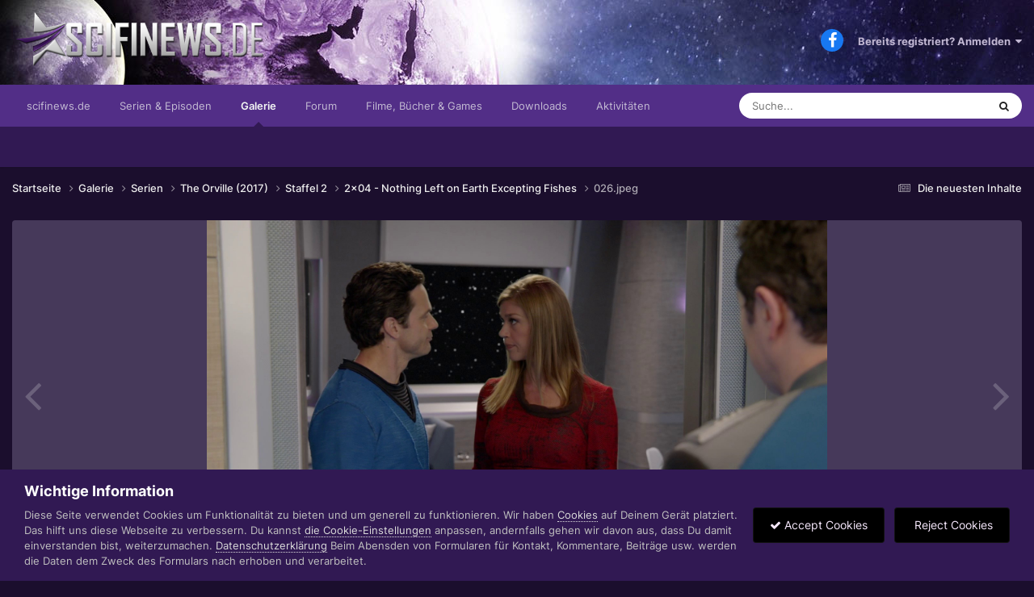

--- FILE ---
content_type: application/javascript
request_url: https://www.scifinews.de/uploads_strukturiert/themeresources/javascript_global/root_js_lang_3.js?v=fbcd23830b1708967168
body_size: 114956
content:
ips.setString({"pbr_confirm_title":"Mein Beitrag l\u00f6schen","makePrimaryScreenshot":"Als prim\u00e4ren Screenshot festlegen","cms_download_db_explain":"Hiermit wird eine Datei mit den Datenbankeinstellungen, Templates, benutzerdefinierten Feldern und Kategorien heruntergeladen, die in eine andere Community hochgeladen werden kann.<br>Datens\u00e4tze sind <em>nicht<\/em> enthalten.","index_as_records":"Zeigt Auflistung der Datens\u00e4tze","index_as_categories":"Zeigt Kategorien","delete_note":"Notiz l\u00f6schen","save_note":"Speichern","cancel_note":"Abbrechen","saving_note":"Speichern...","count_image":"{# [1:Bild][?:Bilder]} ","new_album":"F\u00fcge {# [1:Bild][?:Bilder]} dem Album: <strong>%s<\/strong> hinzu","existing_album":"Einem bereits vorhanden Album hinzuf\u00fcgen","unsaved_image_data_desc":"Bildinformationen gehen verloren.","unsaved_image_data":"Du hast Deine \u00c4nderungen f\u00fcr dieses Bild nicht gespeichert. Bist Du sicher, dass Du zum anderen Bild wechseln m\u00f6chtest?","images_without_data":"Du hast keine Informationen f\u00fcr {{count}} hinzugef\u00fcgt. Bist Du sicher, dass Du weitermachen m\u00f6chtest?","set_as_photo_confirm":"Bist Du sicher, dass Du Dein Profilfoto aktualisieren m\u00f6chtest?","images_without_data_desc":"Du kannst die Bilder sp\u00e4ter noch bearbeiten.","select_time":"(Zeit ausw\u00e4hlen) ","not_single_allday":"Vom <strong>{{startDate}}<\/strong> bis zum <strong>{{endDate}}<\/strong>","not_single_not_allday":"Vom <strong>{{startDate}}<\/strong> um <strong>{{startTime}}<\/strong> bis zum <strong>{{endDate}}<\/strong> um <strong>{{endTime}}<\/strong>","single_allday":"{{startDate}}<\/strong> (Ganzer Tag)","doesnt_repeat":"Wiederholt sich nicht","multiple_day":"am {{days}} und {{last}}","SU":"Sonnatg","SA":"Samstag","TH":"Donnerstag","WE":"Mittwoch","MO":"Montag","with_end":"{{interval}}, {{endAfter}}","x_monthly":"{# [1:Monat][?:Monate]}","x_yearly":"{# [1:Jahr][?:Jahre]}","votes_no_number":"{!# [-1:Stimme][1:Stimme][?:Stimmen]} ","topicMarkedRead":"Thema als gelesen markiert","forumMarkedRead":"Forum als gelesen markiert","files_overview_leave":"Ich habe die Dateien bereits verschoben","files_overview_move":"Verschiebe die Dateien f\u00fcr mich","files_overview_move_desc":"Diese Konfiguration wird bereits verwendet und hat sich ge\u00e4ndert!<br>Wenn Du es nicht manuell gemacht hast, m\u00fcssen die Dateien an den neuen Speicherort verschoben werden.","warn_allow_result_view":"Nachdem Du Dir die Ergebnisse angesehen hast, kannst Du nicht mehr abstimmen.","theme_revert_setting":"Die Theme-Einstellung auf den Wert eines \u00fcbergeordneten Themes oder den Standardwert der Theme-Einstellung zur\u00fccksetzen?","multipleChoiceQuestion":"Mehrfachauswahl-Frage?","questionPlaceholder":"Frage","votingNow":"Stimmt ab...","addChoice":"Auswahl hinzuf\u00fcgen","removeQuestion":"Frage l\u00f6schen","removeQuestionConfirm":"Bist Du sicher, dass Du die Frage entfernen willst?","noMoreChoices":"Du kannst dieser Frage keine weiteren Auswahlm\u00f6glichkeiten hinzuf\u00fcgen","votesTitle":"Stimmen","noMoreQuestionsMlord":"Du hast die maximale Anzahl von Fragen erreicht, die eine Umfrage haben kann","choicesTitle":"Antworten","questionTitle":"Frage {{id}}","vseUnsaved":"Du hast ungespeicherte \u00c4nderungen, die verloren gehen werden, bist Du sicher, dass Du den Editor schlie\u00dfen m\u00f6chtest?","vseSkinBuilt_error":"Es gab ein technisches Problem beim Speichern dieses Themes.","vseRevert_subtext":"Dadurch werden die Farben wieder in ihren urspr\u00fcnglichen Zustand versetzt, bevor Du mit der Bearbeitung begonnen hast.","vseRevert":"Bist Du sicher, dass Du alle \u00c4nderungen r\u00fcckg\u00e4ngig machen willst?","vseColorizer_revert":"Colorizer zur\u00fccksetzen","vseColorizer_primary":"Prim\u00e4re","vseDelete":"L\u00f6schen","vseBackground_image":"Hintergrundbild","vseSection_other":"Andere Stile","vseSection_backgrounds":"Hintergr\u00fcnde f\u00fcr Bereiche","vseSection_buttons":"Stile f\u00fcr Schaltfl\u00e4chen","rating_failed":"Die Bewertung konnte nicht gespeichert werden","rating_saved":"Die Bewertung wurde gespeichert","metaTagsSaved":"Die Meta-Tags f\u00fcr diese Seite wurden gespeichert.","metaTagsUnsaved":"Du hast die \u00c4nderungen an den Meta-Tags auf dieser Seite nicht gespeichert.","renamedTo":"{{folderName}} umbenannt in {{newFolderName}}","messengerMarked":"{{folderName}} wurde als gelesen markiert","messengerDeleteConfirm":"Bist Du sicher, dass Du diesen Ordner und ALLE darin enthaltenen Nachrichten l\u00f6schen m\u00f6chtest?","messengerDeleteContents":"Bist Du sicher, dass Du ALLE Nachrichten in {{folderName}} l\u00f6schen willst ?","messageRemovedUser":"Benutzer aus der Unterhaltung entfernt","addFolder":"Ordner hinzuf\u00fcgen","renameFolder":"Ordner umbenennen","messageUserAdded":"Benutzer zur Unterhaltung hinzugef\u00fcgt","conversationMoved":"Die Unterhaltung wurde verschoben","sendArchive":"Wir senden Dir ein Archiv dieser Unterhaltung als Anhang an Deine E-Mail Adresse.","folderDeleted":"Der Ordner wurde gel\u00f6scht","conversationMove":"Bist Du sicher, dass Du dieses Gespr\u00e4ch nach {{name}} verschieben m\u00f6chtest?","no_message_selected":"Keine Nachricht ausgew\u00e4hlt","conversationDelete":"Bist Du sicher, dass Du dieses Gespr\u00e4ch dauerhaft verlassen willst? Du wirst auf keine Beitr\u00e4ge darin zugreifen k\u00f6nnen.","removeCoverDone":"Das Titelbild wurde entfernt.","markAsReadConfirm":"Bist Du sicher, dass Du alle Inhalte der Community als gelesen markieren willst?","hide":"Verstecken","cantEmptyEdit":"Du kannst an dieser Stelle keine leeren Inhalte ver\u00f6ffentlichen. Gebe Inhalte ein und versuche es erneut.","merge":"Zusammenf\u00fchren","sidebar_fetch_blocks_error":"Konnte keine Liste der verf\u00fcgbaren Blocks erhalten","sidebar_block_blank_no_config":"Dieser Block kann nicht angezeigt werden.  Eventuell kann er auf dieser speziellen Seite nicht dargestellt werden, oder er wird erst nach einem erneuten Seitenaufruf dargestellt.","sidebar_block_blank":"Dieser Block kann nicht angezeigt werden. Er ben\u00f6tigt eine Konfiguration, kann auf dieser Seite nicht dargestellt werden, oder wird erst nach einem erneuten Seitenaufruf dargestellt.","editBlock":"Bearbeiten","removeBlock":"Block entfernen","finishEditing":"Bearbeitung beenden","sidebarManagerDesc2":"Die Benutzer sehen nur die Bl\u00f6cke, f\u00fcr die sie eine Berechtigung haben.","sidebarManagerDesc":"Ziehe verf\u00fcgbare Blocks aus dieser Liste in die Blockbereiche, um sie zu der Community hinzuzuf\u00fcgen.\t","selectedNone":"Keins","selectPrefix":"<span class='ipsType_light ipsType_unbold'>Pr\u00e4fix:<\/span>  Keins","day_6_short":"Sam","originalPost":"Urspr\u00fcnglicher Beitrag","day_2_short":"Di","day_3_short":"Mi","day_4_short":"Do","day_5_short":"Fr","day_6":"Samstag","day_0_short":"So","day_5":"Freitag","day_4":"Donnerstag","day_0":"Sonntag","day_1":"Montag","day_2":"Dienstag","day_3":"Mittwoch","month_11":"Dezember","month_9":"Oktober","month_10":"November","month_6":"Juli","month_3":"April","month_4":"Mai","month_0":"Januar","month_1":"Februar","confirmUnFlagAsSpammerDesc":"Dadurch werden die Ma\u00dfnahmen, die ergriffen wurden, als der Benutzer als Spammer markiert wurde, nicht r\u00fcckg\u00e4ngig gemacht. Du musst alle Einschr\u00e4nkungen manuell r\u00fcckg\u00e4ngig machen.","confirmUnFlagAsSpammer":"Bist Du sicher, dass Du den Benutzer nicht mehr als Spammer markieren willst?","confirmFlagAsSpammer":"Bist Du sicher, dass der Benutzer als Spammer gekennzeichnet werden sollte?","commentApproving":"Freigabe...","commentApproved":"Der Kommentar wurde freigegeben.","editCommentError":"Dieser Kommentar kann nicht mehr bearbeitet werden. M\u00f6glicherweise wurde er verschoben oder gel\u00f6scht, oder es ist zu viel Zeit vergangen, seit er ver\u00f6ffentlicht wurde, um ihn zu bearbeiten.","showReplies":"Antworten ansehen","showReply":"Antwort ansehen","newPostMultiple":"{# [1:neue Antwort][?:neue Antworten]}","newPostSingle":"{{name}} hat geantwortet","multiquote_count":"Zitieren: <span data-role=\"quotingTotal\">{{count}}<\/span>","editorSpoiler":"Spoiler","editorSaid":"schrieb:","submit_reply":"Antworten","editorPrefsButton":"Einstellungen","editorPrefsPAPT":"Immer als einfacher Text einf\u00fcgen","errorAddingMyMedia":"Es gab einen Fehler beim Hinzuf\u00fcgen dieser Datei zu Meine Dateien","maxmultiquote":"Du darfst keine weiteren Beitr\u00e4ge mehrfach zitieren. Du kannst bis zu {# [1: Beitrag][?:Beitr\u00e4ge]} auf einmal zitieren.","papt_label":"Standardm\u00e4\u00dfig als einfacher Text einf\u00fcgen","papt_warning":"Diese Einstellung wird nicht angewendet, bis Du die Seite neu l\u00e4dst.","save_preference":"Pr\u00e4ferenz speichern","editorAttachmentTitle":"Dateien hinzuf\u00fcgen","editorLinkButton":"Link","editorMediaPreviewNot":"<i class='fa fa-times'><\/i> Wir k\u00f6nnen dies nicht einbinden.","editorMediaPreviewOK":"<i class='fa fa-check'><\/i> Wir k\u00f6nnen dies einbinden.","emoticonSearch":"Suche","emoticonOverview":"\u00dcbersicht","emoticonFind":"Suchen...","editorEmoticonButton":"Smiley","emoticons":"Emoji","emoticonCategories":"Kategorien","searchTitleTerm":"Suche nach '{{term}}'","searchTitleTermType":"Suche nach '{{term}}' in {{type}}","searchTitleType":"Gesucht in {{type}}","saveSearchExample":"Meine Suche nach \"{{currentSearch}}\" in {{app}}","searchTitle":"Suche","page":"Seite","addedIgnore":"Benuter {{user}} zu Deiner Ignorelist hinzugef\u00fcgt","saving":"Speichern...","toggleOn":"Ein","ignore_prefs_error":"Es gab ein Problem, Deine Pr\u00e4ferenzen zu \u00e4ndern.","single_signature_hidden":"Die Signatur dieses Benutzers wird nun ignoriert.","signatures_error":"Es gab ein Problem beim Verstecken von Signaturen. Bitte versuche, sie manuell auf Deiner Einstellungsseite zu deaktivieren.","ignoreRemoveDone":"%s wird nicht mehr ignoriert","enlargeImage":"Bild vergr\u00f6ssern","ignoreRemoveConfirm":"Bist Du sicher, dass Du diesen Benutzer nicht l\u00e4nger ignorieren m\u00f6chtest?","pluploaderr_upload_error":"Es gab ein Problem beim Hochladen der Datei.","size_kb":"kB","size_mb":"MB","pluploaderr_-601":"Erlaubte Dateiendungen sind: {{allowed_extensions}}","uploadSizeErr":"{# [1:Datei war][?:Dateien waren]} gr\u00f6\u00dfer als die maximale Dateigr\u00f6\u00dfe von {{max_file_size}}{{size_suffix}}, und {!# [1:war][?:waren]}} \u00fcbersprungen","attachInsertOne":"W\u00e4hle diesen Anhang zum Einf\u00fcgen aus","uploadSingleErr":"Es ist dir nur gestattet eine Datei hochzuladen.","insertIntoPost":"In Beitrag einf\u00fcgen","attachFailed":"Hochladen gescheitert","attachError":"Fehler","attachUploading":"Hochladen...","attachQueued":"Eingereiht","attachStatus":"{{status}}","filesStillUploadingDesc":"Bitte warte bis sie fertig sind, bevor Du es abschickst.","filesStillUploading":"Eine oder mehrere Anh\u00e4nge werden noch hochgeladen.","previewBtnCancel":"Zur\u00fcckgehen und bearbeiten","followUpdated":"Deine Einstellungen f\u00fcr Folgen wurden ge\u00e4ndert","languageSave":"Speichern","userBanned":"{{name}} wurde gebannt","userApproved":"Die Registrierung von {{name}} wurde freigegeben.","widgetBanned":"Gebannt","widgetApproving":"Freigabe...","widgetApproved":"Freigeschaltet","download":"Herunterladen","build_download":"Zuerst erstellen","build_app":"Eine Anwendung muss erstellt werden, damit sie richtig funktioniert. M\u00f6chtest Du vor dem Herunterladen kompilieren?","dashboard_cant_save":"Wir konnten die Positionen dieser Widgets nicht speichern.","livesearch_no_results":"Keine Suchergebnisse in diesem Abschnitt","tab_order_not_saved":"Die Anordnung der Men\u00fcreiter kann zur Zeit nicht gespeichert werden.","tab_order_saved":"Die Registerreihenfolge wurde aktualisiert.","skin_delete_confirm":"Bist Du sicher, dass Du dieses Template aus dieser Gruppe l\u00f6schen m\u00f6chtest?","skin_revert_confirm":"Wenn Du dieses Template zur\u00fccksetzt, gehen alle Deine \u00c4nderungen an diesem Template verloren. Bist Du sicher, dass Du weitermachen m\u00f6chtest?","skin_revert":"R\u00fcckg\u00e4ngig machen","delete_confirm":"Bist Du sicher, dass Du es l\u00f6schen m\u00f6chtest?","ac_dupes":"Duplikate sind nicht erlaubt","ac_prohibit_special":"Sonderzeichen ({{chars}}) sind nicht erlaubt ","usernameTaken":"Benutzername ist bereits vergeben","usernameAvailable":"Benutzername ist verf\u00fcgbar!","validation_minlength":"Die Mindestl\u00e4nge ist {{data[1]}} {!# [1:Zeichen][?:Zeichen]}","validation_rangelength":"Der Wert muss zwischen {{{data[1]}} und {{{data[2]}} liegen. {!# [1:Zeichen][?:Zeichen]} lang","validation_min":"Der minimal zul\u00e4ssige Wert ist {{data[1]}}","validation_range":"Der Wert muss zwischen {{data[1]}} und {{data[2]}} liegen.","validation_maxlength":"Die maximale L\u00e4nge ist {{data[1]}} {!# [1:Zeichen][?:Zeichen]}","validation_max":"Der maximal zul\u00e4ssige Wert ist {{data[1]}}","time_other":"Am {{time}} ","time_1_hour_ago":"vor einer Stunde","time_hours_ago":"vor {# [1:Stunde][?:Stunden]}","add_tag":"Stichwort hinzuf\u00fcgen","by":"Von","or":"oder","save_position":"Position speichern","saved":"Gespeichert","pinned":"Angepinnt","js_login_both":"Stelle sicher, dass Du sowohl im AdminCP als auch im Front-End Deiner Community angemeldet bist, um diese Funktion nutzen zu k\u00f6nnen.","pending":"Freigabe ausstehend","betweenXandX":"Zwischen {{start}} und {{end}}","show_more":"Weiterlesen","pageActionText_number":"{# [1:ausgew\u00e4hltem Inhalt][?:ausgew\u00e4hlten Inhalten]}","pageActionText":"Aktion mit <span data-role='count'>0 ausgew\u00e4hlt<\/span>","save":"Speichern","ok":"OK","yes":"Ja","fullSize":"Volle Gr\u00f6sse","select":"Ausw\u00e4hlen","delete":"L\u00f6schen","cantBeUndone":"Das kann nicht r\u00fcckg\u00e4ngig gemacht werden.","loading":"L\u00e4dt","specifyLocation":"Einen Ort angeben","address_region":"Bundesland","theme_diff_custom_desc":"(mache Deine \u00c4nderungen hier)","theme_diff_custom_header":"Benutzerdefinierte Version","theme_diff_original_desc":"(nicht bearbeitbar)","themeUnsavedContent":"Diese Registerkarte enth\u00e4lt ungespeicherte Inhalte. Bist Du sicher, dass Du sie schlie\u00dfen m\u00f6chtest?","theme_diff_original_header":"Standardinhalt","saveThemeError":"Diese Theme-Datei konnte nicht gespeichert werden.","sc_use_this_version":"Diese Version verwenden","sc_remove_selection":"Auswahl aufheben","followerSettingToggled":"Deine Einstellungen f\u00fcr Folgen wurden gespeichert","embeddedFail":"<i class='fa fa-warning'><\/i> Es gab ein Problem beim Laden dieses Inhalts","editedIgnore":"Aktualisierte Ignorieren-Einstellungen","confirm_unignore_desc":"Du kannst ihn von dieser Seite aus erneut ignorieren.","user_does_not_exist":"There is no member with that display name.","confirm_unignore":"Bist Du sicher, dass Du diesen Benutzer nicht mehr ignorieren m\u00f6chtest?","date_picker_week":"Woche","delta_upgrade_confirm":"Bevor Du weitermachst, vergewissere Dich, dass Du alle Dateien auf Deinen Server hochgeladen hast, indem Du die Anweisungen befolgst. Fahre erst fort, wenn der Upload aller Dateien abgeschlossen ist.","date_picker_today":"Heute","js_num_comments":"{!#[1:Kommentar][?:Kommentare]}","js_num_mod_comments":"{# Moderator [1:Kommentar][?:Kommentare]}","date_picker_done":"Fertig","date_picker_prev":"Vorheriges","date_picker_next":"Weiter","removeScreenshot":"Screenshot l\u00f6schen","cms_download_db":"Datenbank herunterladen","delete_note_confirm":"Bist Du sicher, dass Du diese Notiz l\u00f6schen m\u00f6chtest?","single_not_allday":"Vom <strong>{{startDate}}<\/strong> um <strong>{{startTime}}<\/strong> bis zum <strong>{{endTime}}<\/strong>","week_string":"{{week}} {{days}}","one_day":"am {{first}}","FR":"Freitag","TU":"Dienstag","until":"Bis zum","x_times":"{# [1:Mal][?:Mal]} ","every_x":"Alle {{period}}","js_num_topic_posts":"{# [1:Beitrag][?:Beitr\u00e4ge]} in diesem Thema","thanksForVoting":"Vielen Dank f\u00fcr Deine Abstimmung","cantRemoveOnlyChoice":"Du musst mindestens zwei Antworten in dieser Frage belassen.","vseMatchedStyles":"Passende Stile","vseSkinBuilt":"Dein Theme wurde gespeichert. M\u00f6chtest Du den Editor schlie\u00dfen?","vseNoChanges":"In diesem Theme gibt es noch keine \u00c4nderungen zu speichern","vseColorizer_text":"Text","vseColorizer_tertiary":"Terti\u00e4r","vseColorizer_secondary":"Sekund\u00e4re","vseColorizer_desc":"Mit diesem Werkzeug kannst Du alle relevanten Farben in diesem Theme \u00e4ndern, indem Du einfach ein paar Hauptfarben ausw\u00e4hlst. Wenn Du bereits Anpassungen vorgenommen hast, gehen diese verloren.","vseAddStop":"Stop hinzuf\u00fcgen","vseSave":"Speichern","vseCancel":"Abbrechen","vseGradient_save":"Farbverlauf speichern","vseGradient_position":"Position","vseGradient_color":"Farbe","vseFont_color":"Textfarbe","vseBackground_gradient":"Hintergrundverlauf","vseBackground":"Hintergrund","vseSection_header":"Stile f\u00fcr Kopfbereich","vseSection_body":"Body","messengerMarkRead":"Alle Nachrichten im Ordner {{folderName}} als gelesen markieren?","messageNotAllUsers":"Nicht alle angegebenen Benutzer konnten der Unterhaltung hinzugef\u00fcgt werden","messageUsersAdded":"{# [1:Benutzer][?:Benutzer]} zur Unterhaltung hinzugef\u00fcgt","savePosition":"Position speichern","dragCoverPhoto":"Ziehe das Bild in die gew\u00fcnschte Position","confirmRemoveCover":"Bist Du sicher, dass Du dieses Titelbild entfernen m\u00f6chtest?","quotedSpoiler":"Versteckter Inhalt","move":"Verschieben","split":"Trennen (verschieben)","justDelete":"Nur l\u00f6schen","reverseAndDelete":"R\u00fcckg\u00e4ngig & L\u00f6schen","revokeWarning":"Warnung l\u00f6schen und alle Aktionen r\u00fcckg\u00e4ngig machen (d. h. Punkte entfernen und Strafen aufheben), oder einfach nur das Protokoll l\u00f6schen?","sidebarConfigError":"Einstellungen konnten nicht gespeichert werden","sidebarError":"Blockpositionen konnten nicht gespeichert werden","sidebarManager":"Block-Manager","selectedPrefix":"<span class='ipsType_light ipsType_unbold'>Pr\u00e4fix:<\/span>  {{tag}}","unsavedContentConfirm":"Du hast ungespeicherte Inhalte. Bist Du sicher, dass Du aufh\u00f6ren m\u00f6chtest?","day_1_short":"Mo","month_7":"August","month_8":"September","month_5":"Juni","month_2":"M\u00e4rz","mergedConncurrentPosts":"Deine Antworten wurden zusammengef\u00fchrt.","multiquote_count_plural":"{# [1:Beitrag][?:Beitr\u00e4ge]}","spoilerClickToHide":"Inhalt verstecken","spoilerClickToReveal":"Versteckten Inhalt anzeigen","editorbutton_ipspage":"Seite","editorQuote":"Zitat","editorQuoteLine":"{{username}} schrieb:","editorQuoteLineWithTime":"{{date}} schrieb {{username}}: ","insertSelectedNum":"{# [?:Ausgew\u00e4hlte]} einf\u00fcgen","insertSelected":"Auswahl einf\u00fcgen","loadingLinkTitle":"Laden des Link-Titels...","editorImageMaxHeight":"Die H\u00f6he muss kleiner als {{maxheight}}px sein","editorImageMaxWidth":"Die Breite muss kleiner als {{maxheight}}px sein","editorImageButton":"Bild","editorMediaButtonMedia":"Medien","editorMediaButtonLink":"Als Link einf\u00fcgen","editorAttachmentButton":"Dateien","emoticonRecent":"Emoji, die ich k\u00fcrzlich benutzt habe","toggleOff":"Aus","confirmStatusCommentDelete":"Bist Du sicher, dass Du diesen Kommentar l\u00f6schen m\u00f6chtest?","confirmStatusDelete":"Bist Du sicher, dass Du diese Statusmeldung l\u00f6schen m\u00f6chtest?","statusUnlocked":"Geschlossen","statusLocked":"Offen","reportStatusChanged":"Der Status dieser Meldung wurde aktualisiert","errorLoadingContent":"Beim Laden des Inhaltes ist ein Problem aufgetreten.","ignore_prefs_updated":"Deine Einstellungen f\u00fcr das Ignorieren wurden aktualisiert.","single_signature_error":"Es ist ein Problem beim Ignorieren der Signatur dieses Benutzers aufgetreten.","signatures_hidden":"Die Signaturen sind ausgeblendet. Du kannst es auf Deiner Einstellungsseite wieder aktivieren.","errorMarkingRead":"Es gab einen Fehler beim Markieren dieses Elements als gelesen","pluploaderr_SERVER_CONFIGURATION":"Beim Hochladen der Datei ist ein Fehler aufgetreten. {{server_error_code}}","pluploaderr_NO_FILE_UPLOADED":"Du hast keine Datei zum Hochladen ausgew\u00e4hlt.","pluploaderr_99":"Beim verarbeiten der hochgeladenen Datei ist etwas schief gelaufen. {{server_error_code}} ","pluploaderr_nomulti":"Du kannst nur eine Datei hochladen.","pluploaderr_SECURITY_EXCEPTION_RAISED":"Beim Hochladen der Datei ist ein Fehler aufgetreten. {{server_error_code}}","pluploaderr_-600":"Die Datei muss kleiner als {{max_file_size}}{{size_suffix}} sein.","attachDone":"Fertig","widgetBanning":"Sperren...","errorLoadingSearch":"Fehler beim Laden von Suchergebnissen","generic_confirm":"Bist Du sicher?","skin_delete":"L\u00f6schen","toolbar_dialog_title":"Berechtigungen f\u00fcr {{title}}","disable_confirm":"Bist Du sicher, dass Du es deaktivieren m\u00f6chtest?","delete_confirm_many":"Bist Du sicher, dass Du {# [1: Element][?:Elemente]} l\u00f6schen m\u00f6chtest?","ac_max_length":"Maximale L\u00e4nge ist {{len}} Zeichen","ac_min_length":"Minimale L\u00e4nge ist {{len}} Zeichen","not_valid_page":"Keine g\u00fcltige Seitenzahl. Gebe einen Wert zwischen 1 und {{data[1]}} ein.","validation_regex":"Bitte gib einen g\u00fcltigen Wert ein","validation_format":"Bitte gib einen g\u00fcltigen Wert ein","validation_required":"Dieses Feld ist zwingend notwendig","time_minutes_ago":"vor {# [1:Minute][?:Minuten]}","time_just_now":"Gerade eben","in":"in","featured":"Empfohlen","hidden":"Versteckt","beforeX":"Vor {{end}}","afterX":"Nach {{start}}","cannotDragInto":"Dieser Inhalt kann nicht hierher verschoben werden","no":"Nein","cancel":"Abbrechen","no_results":"Keine Ergebnisse","x_daily":"{# [1:Tag][?:Tage]}","x_weekly":"{# [1:Woche][?:Wochen]}","validation_invalid":"Der eingegebene Wert ist nicht g\u00fcltig","attachRemove":"Diesen Anhang entfernen","uploadTotalErr":"Du kannst nur {{size}}{{size_suffix}} hochladen.","cantEmptyEditDesc":"L\u00f6schen den Inhalt, wenn du dies l\u00f6schen willst.","loadingComments":"Kommentare werden geladen...","time_at":" um ","check_all":"Alles ausw\u00e4hlen","uncheck_all":"Alles abw\u00e4hlen","yourUploadsFinished":"{!# [1:Upload][?:Uploads]} beendet","notifyUploadSuccess":"{# [1:Datei][?:Dateien]} erfolgreich hochgeladen.","notifyUploadError":"{# [1:Datei konnte][?:Dateien konnten]} nicht hochgeladen werden.","updatingStatus":"Aktualisieren...","whatsOnYourMind":"Was denkst Du?","submitStatus":"Status absenden","searchFetchingResults":"Daten werden geladen...","searchMembers":"Benutzer suchen","searchContent":"Inhaltssuche","searchRequiresTerm":"Bitte gebe ein Suchbegriff ein.","searchRequiresTermTags":"Bitte gebe ein Suchbegriff oder mindestens ein Stichwort ein. ","editorCodeButton":"Code","editorLinkButtonEdit":"Link bearbeiten","editorLinkButtonRemove":"Link entfernen","editorImageButtonEdit":"Bild bearbeiten","pasteAsPlaintext":"Ohne Formatierung einf\u00fcgen","editorRightClick":"Halte [STRG] und Rechtsklick f\u00fcr weitere Optionen","editorRightClickMac":"Halte [CMD] und Rechtsklick f\u00fcr weitere Optionen","editorEditImageTip":"Doppelklicken um Bildeigenschaften zu \u00e4ndern","editor_code_null":"Keine Syntaxhervorhebung","editor_code_clike":"C Languages (C, C++, C#, Java, Objective C)","editor_code_htmlmixed":"HTML","editor_code_css":"CSS","editor_code_javascript":"JavaScript","editor_code_xml":"XML","editor_code_php":"PHP","editor_code_sql":"SQL","editorQuoteBreakout":"Zitat entfernen aber Inhalt behalten","editorQuoteRemove":"Zitat vollst\u00e4ndig entfernen","quote_selected_text":"Auswahl zitieren","newPostMultipleSpillOver":"{#+ [1:neue Antwort][?:neue Antworten]}","showFirstX":"Zeige zuerst {!# [1:neue Antwort][?:# neue Antworten]}","showRepliesOr":"oder","goToNewestPage":"Die letzte Seite aufrufen","notificationNewPostSingleTitle":"Neue Antwort","notificationNewPostSingleBody":"{{name}} hat gerade geantwortet in: {{title}}","notificationNewPostMultipleTitle":"{# [1:neue Antwort][?:neue Antworten]}","notificationNewPostMultipleBody":"Es gibt {# [1:neue Antwort][?:neue Antworten]} bei {{title}}","notificationsAccepted":"Browser-Benachrichtigungen aktiviert","notificationsAcceptedBlurb":"Dein Browser hat Desktop-Benachrichtigungen aktiviert, so dass wir Dir mitteilen k\u00f6nnen, wenn es neue Inhalte gibt, auch wenn Du in diesem Fenster nicht aktiv bist.","notificationsDisabled":"Browser-Benachrichtigungen deaktiviert","notificationsDisabledBlurb":"Durch die Aktivierung von Desktop-Benachrichtigungen k\u00f6nnen wir Dir mitteilen, wenn es neue Inhalte gibt, auch wenn Du in diesem Fenster nicht aktiv bist. Schaue in der Hilfe Deines Browsers nach, um herauszufinden, wie man Benachrichtigungen f\u00fcr diese Seite aktiviert.","notificationsNotSure":"Browser-Benachrichtigungen sind nicht aktiv","notificationsDefaultBlurb":"Durch die Aktivierung von Desktop-Benachrichtigungen k\u00f6nnen wir Dir mitteilen, wenn es neue Inhalte gibt, auch wenn Du in diesem Fenster nicht aktiv bist.","notificationsAllow":"Browser-Benachrichtigungen aktivieren","notificationsAllowPrompt":"Dein Browser wird Dich in K\u00fcrze auffordern, Benachrichtigungen von uns zu akzeptieren. Lade diese Seite neu, nachdem Du sie akzeptiert hast.","followFrequency_immediate":"Sofortige Benachrichtigung","followFrequency_daily":"T\u00e4gliche Benachrichtigung","followFrequency_weekly":"W\u00f6chentliche Benachrichtigung","followFrequency_none":"Keine Benachrichtigung","messagesDeleteMany":"Bist Du sicher, dass Du {{count}} Unterhaltungen l\u00f6schen m\u00f6chtest?","messagesDelete":"Bist Du sicher, dass Du diese Unterhaltung l\u00f6schen m\u00f6chtest?","messagesDeleteSubText":"Die Unterhaltung wird aus Deinem Posteingang entfernt, und Du kannst sie nicht mehr sehen oder ihr wieder beitreten. Andere Teilnehmer werden sie weiterhin sehen.","messagesDeleteManySubText":"Das L\u00f6schen von Unterhaltungen entfernt diese aus Deinem Posteingang. Gespr\u00e4chspartner werden jedoch weiterhin in der Lage sein die Unterhaltung zu sehen. ","menuItemHasChildren":"Dieser Men\u00fcpunkt enth\u00e4lt untergeordnete Elemente, die ebenfalls entfernt werden, wenn Du weitermachst. Willst Du fortfahren?","menuManagerEmptyList":"Dieses Dropdown-Men\u00fc ist derzeit leer.","menuManagerRemoveItem":"Dieses Element entfernen","menuManagerNewItem":"Neuer Punkt","menuManagerUnsavedTemp":"Du hast einen neuen ungespeicherten Men\u00fcpunkt, das entfernt wird, wenn Du weitermachst. Bist Du sicher?","publishing":"Ver\u00f6ffentlichen...","publishedMenu":"Deine \u00c4nderungen am Men\u00fc sind jetzt aktiv.","menuPublishUnsaved":"Dein Men\u00fc hat unver\u00f6ffentlichte \u00c4nderungen, die noch nicht live sind. Klicke auf die Schaltfl\u00e4che Ver\u00f6ffentlichen in der Symbolleiste, um Deine \u00c4nderungen live zu schalten.","menuRestoreConfirm":"Bist Du sicher, dass Du das Men\u00fc auf die <em>Standardkonfiguration<\/em> zur\u00fccksetzen m\u00f6chtest? Du wirst alle \u00c4nderungen, die Du gemacht hast, verlieren.","menuRestoreConfirmSubtext":"Das wiederhergestellte Men\u00fc wird nicht ver\u00f6ffentlicht, bis Du auf die Schaltfl\u00e4che Ver\u00f6ffentlichen klickst.","confirmRemoveStream":"Bist Du sicher, dass Du diesen Aktivit\u00e4ten-Stream entfernen m\u00f6chtest?","newActivityItems":"Es gibt {!# [1:einen neuen Eintrag][?:# neue Eintr\u00e4ge]}. Klicke hier um {!# [1:diesen][?:diese]} anzuzeigen.","errorLoadingStream":"Entschuldigung, es gab einen Fehler beim Laden weiterer Aktivit\u00e4ten.","loadNewActivity":"\u00c4ltere Aktivit\u00e4ten anzeigen","noMoreActivity":"Es gibt keine weiteren Aktivit\u00e4ten","autoUpdateStopped":"<i class='fa fa-pause'><\/i> Aktualisieren, um die automatischen Aktualisierungen fortzusetzen   ","streamDefaultTooltip":"Wir haben auch Deinen {{title}} Stream hier f\u00fcr den schnellen Zugriff hinzugef\u00fcgt","notificationGeneralSingle":"Neue Benachrichtigung","notificationGeneralMultiple":"{# [1:neue Benachrichtigung][?:neue Benachrichtigungen]}","notificationFlashSingle":"Du hast eine neue Benachrichtigung","notificationFlashMultiple":"Du hast {# [1:neue Benachrichtigung][?:neue Benachrichtigungen]}","messageGeneralSingle":"Neue Privatnachricht","messageGeneralMultiple":"{# [1:neue Privatnachricht][?:neue Privatnachrichten]}","messageFlashSingle":"Du hast eine neue Privatnachricht","messageFlashMultiple":"Du hast {# [1:neue Privatnachricht][?:neue Privatnachrichten]}","approvalQueueNoPerm":"Du besitzt keine Berechtigung diese Aktion durchzuf\u00fchren","apiEndpoints_all":"Alle Endpunkte zug\u00e4nglich","apiEndpoints_some":"{{gepr\u00fcft}} von {# [1:Endpunkt][?:Endpunkte]} zug\u00e4nglich","apiEndpoints_none":"Keine Endpunkte zug\u00e4nglich","mediaNoneSelected":"Keine Dateien ausgew\u00e4hlt","mediaMultipleSelected":"{# [1:Datei ausgew\u00e4hlt][?:Dateien ausgew\u00e4hlt]}","mediaEmptyFolder":"Es sind noch keine Dateien in diesem Verzeichnis vorhanden","mediaConfirmDelete":"Bist Du sicher, dass Du {!# [1:diese Datei][?:# ausgew\u00e4hlte Dateien]} l\u00f6schen willst?","mediaErrorDeleting":"Es gab einen Fehler beim L\u00f6schen {!# [1:dieser Datei][?:diese Dateien]}","mediaNoResults":"Keine Dateien entsprechen dem Suchbegriff","mediaUploadedCount":"{!# [1:Datei wurde][?:# Dateien wurden]} in dieses Verzeichnis eingef\u00fcgt","prev_page":"Vorherige Seite","next_page":"N\u00e4chste Seite","member_delete_confirm":"Warnung! Fahre mit Vorsicht fort!","member_delete_confirm_desc":"Du bist dabei, einen Benutzer dauerhaft aus Deiner Community zu l\u00f6schen. Diese Aktion ist irreversibel, Benutzerkonten k\u00f6nnen NICHT wiederhergestellt werden.","member_edit_is_admin":"Du hast Benutzergruppen mit Zugang zum AdminCP gew\u00e4hlt","member_edit_ok":"Fortfahren","member_edit_cancel":"Abbrechen","streamFilter_stream_include_comments_0":"Nur Inhalte","streamFilter_stream_include_comments_1":"Inhalte, Kommentare & Bewertungen","streamFilter_stream_read_unread":"Ungelesen","streamFilter_stream_read_all":"<em>Alle Inhalte<\/em>","streamFilter_stream_follow_all":"<em>Alle Inhalte<\/em>","streamFilter_stream_follow_followed":"Ich folge","streamFilter_stream_sort_newest":"Neueste zuerst","streamFilter_stream_sort_oldest":"\u00c4lteste zuerst","streamFilter_stream_tags_noTags":"<em>Beliebige Tags<\/em>","streamFilter_stream_tags_tags":"Markiert mit {{tags}}","streamFilter_stream_tags_count":"{# [1:Tag][?:Tags]}","streamFilter_stream_ownership_all":"<em>Alle Inhalte<\/em>","streamFilter_stream_ownership_started":"Von mir erstellt","streamFilter_stream_ownership_postedin":"Ich war beteiligt","streamFilter_stream_ownership_custom":"{# [1:Benutzer][?:Benutzer]}","streamFilter_stream_follow_items":"Inhalte","streamFilter_stream_follow_members":"Benutzer","streamFilter_stream_follow_containers":"Bereiche","streamFilter_stream_date_type_all":"<em>Egal wann<\/em>","streamFilter_stream_date_type_last_visit":"Letzter Besuch","streamFilter_stream_date_type_relative":"{# [1:Tag][?:Tage]}","streamFilter_stream_date_type_start":"{{start}} weiter","streamFilter_stream_date_type_end":"Vor dem {{end}}","streamFilter_stream_date_type_range":"{{start}} bis {{end}}","streamFilter_stream_classes_all":"<em>Alle Inhalte<\/em>","toggleFiltersHidden":"Filter anzeigen <i class='fa fa-caret-down'><\/i>","toggleFiltersShown":"Filter ausblenden <i class='fa fa-care-up'><\/i>","editorPreview":"Vorschau","youRatedThis":"Du hast {# [1:Stern][?:Sterne]} vergeben","messagesMove":"Unterhaltungen verschieben","messageSearchFail":"Du hast nichts f\u00fcr die Suche ausgew\u00e4hlt","messageSearchFailSubText":"Bitte w\u00e4hle im Suchmen\u00fc mindestens ein Element aus, nach dem Du suchen m\u00f6chtest.","uploadMaxFilesErr":"Du darfst nur {# [1:Datei][?:Dateien]} hochladen.","embed_error_message_admin":"Der Link konnte aufgrund eines unerwarteten Fehlers nicht eingebunden werden: {{Fehler}}.","emoticon_no_spaces":"Emoticons d\u00fcrfen im getippten Code kein Leerzeichen enthalten.","cancel_edit_confirm":"Ihre \u00c4nderungen wurden nicht gespeichert. Bist Du sicher, dass Du abbrechen m\u00f6chtest?","supportToolFailsHead":"Es gibt ungel\u00f6ste diagnostische Fragen","supportToolFailsInfo":"Unser Support-Team wird Dir vermutlich vorschlagen, diese Probleme als Ursache f\u00fcr Dein Anliegen auszuschlie\u00dfen. Um sicherzustellen, dass Du die schnellstm\u00f6gliche L\u00f6sung erh\u00e4ltst, wird dringend empfohlen, diese Probleme zu kl\u00e4ren, bevor Du den Support kontaktierst.","supportTool3rdPartyHead":"Du hast nicht versucht, die Anpassungen von Drittanbietern zu deaktivieren.","supportTool3rdPartyInfo":"Unser Support-Team wird wahrscheinlich vorschlagen, diese zu deaktivieren, um sie als Ursache f\u00fcr ein Problem auszuschlie\u00dfen, das Du hast. Um sicherzustellen, dass Du die schnellstm\u00f6gliche L\u00f6sung erh\u00e4ltst, wird dringend empfohlen, sie zu deaktivieren, bevor Du den Support kontaktierst. Nachdem Du den Knopf zum Deaktivieren gedr\u00fcckt hast, hast Du sofort die M\u00f6glichkeit, sie wieder zu aktivieren, falls das Problem nicht gel\u00f6st werden kann.","supportDisablingCustomizations":"Deaktivieren von Anpassungen...","supportEnablingCustomizations":"Erneute Aktivierung von Anpassungen...","supportContinueAnyway":"Trotzdem fortfahren","tagsUpdated":"Tags wurden aktualisiert","tagRemoved":"Stichwort entfernt","strength_1":"Sehr unsicher","strength_2":"Unsicher","strength_3":"Gut","strength_4":"Sicher","strength_5":"Sehr sicher","password_advice":"Ein gutes Passwort besteht aus:<br><ul class='ipsBullets'><li>8 oder mehr Zeichen<\/li><li>Einer Mischung aus Buchstaben und Zahlen<\/li><li>Einer Mischung aus Gross- und Kleinschreibung<\/li><li>Sonderzeichen<\/li><li>Un\u00fcblichen Worten<\/li><\/ul>","err_password_strength":"Dein Passwort muss mindestens als {{{strength}} klassifiziert sein.","password_advice_title":"Ein Passwort ausw\u00e4hlen","supportAcpAccountHead":"Unser Support-Team muss m\u00f6glicherweise Zugang zu Deinem AdminCP haben, um Dich zu unterst\u00fctzen.","supportAcpAccountDisableBlurb":"Es wird empfohlen, es aktiviert zu lassen, damit es keine Verz\u00f6gerung bei der Unterst\u00fctzung gibt, wenn ein Zugriff erforderlich ist. Die Daten werden sicher gesendet und gespeichert, und Du kannst das Konto l\u00f6schen, sobald Dein Problem gel\u00f6st ist.","supportAcpAccountDisableYes":"Zugriff gew\u00e4hren","supportAcpAccountDisableNo":"Nein danke","editor_code_lua":"Lua","editor_code_perl":"Perl","editor_code_python":"Python","editor_code_ruby":"Ruby","editor_code_stex":"sTeX \/ LaTeX","editor_code_swift":"Swift","commentUnrecommended":"Die Kommentarempfehlung wurde entfernt","month_0_short":"Jan","month_1_short":"Feb","month_2_short":"Mar","month_3_short":"Apr","month_4_short":"Mai","month_5_short":"Jun","month_6_short":"Jul","month_7_short":"Aug","month_8_short":"Sep","month_9_short":"Okt","month_10_short":"Nov","month_11_short":"Dez","promote_confirm_delete":"Bist Du sicher, dass Du dieses beworbene Element l\u00f6schen m\u00f6chtest?","promote_confirm_delete_desc":"Durch das L\u00f6schen wird das urspr\u00fcngliche Inhaltselement nicht entfernt, und es wird auch nicht aus extern freigegebenen Diensten wie Facebook und Twitter entfernt. Es wird nur von der Liste 'Unsere Auswahl' entfernt.","enablePromote":"Aktivieren","promoteImmediate":"N\u00e4chster Stapel","promoteAuto":"N\u00e4chster automatisch geplanter Stapel","promoteCustom":"Benutzerdefinierter Zeitplan","menuItemHasDropdown":"Dieser Men\u00fcpunkt hat eine Dropdown-Liste, die ebenfalls entfernt wird, wenn Du fortf\u00e4hrst. M\u00f6chtest Du fortfahren?","streamFilter_stream_classes_no_clubs":"<em>Alle Community-Inhalte<\/em>","notificationMarkAsRead":"Bist Du sicher, dass Du dies als gelesen markieren m\u00f6chtest?","clubMemberApproved":"Die Anfrage dieses Benutzers wurde <strong>akzeptiert<\/strong>","clubMemberDeclined":"Die Anfrage dieses Benutzers wurde <strong>abgelehnt<\/strong>","removedReaction":"Deine Reaktion wurde entfernt","imageProxyRebuild":"Bestehende Inhalte neu aufbauen?","imageProxyRebuildYes":"Ja, Neuaufbau","imageProxyRebuildNo":"Nein","topicsFromAllForums":"Themen aus allen Foren","topicsFromXForums":"Themen aus {# [1:einem Forum][?:Foren]}","markForumAsReadConfirm":"Bist Du sicher, dass Du alle Themen in diesem Forum als gelesen markieren m\u00f6chtest?","event_reminder_removed":"Erinnerung gel\u00f6scht","event_reminder_added":"Erinnerung gespeichert","emoji-diving_mask":"Diving Mask","emoji-yo-yo":"Yo Yo","emoji-category-smileys_emotion":"Smileys & Emotionen","emoji-category-people_body":"Menschen & K\u00f6rper","close":"Schlie\u00dfen","findOutMore":"Mehr Informationen","whatsNew":"Was ist neu in Invision Community","clubRequestApproved":"Anfrage akzeptiert","clubRequestDenied":"Anfrage abgelehnt","reactDailyExceeded":"Leider kannst Du heute keine weiteren Reaktionen hinzuf\u00fcgen.","reactError":"Entschuldigung, es gab ein Problem mit der Reaktion auf diesen Inhalt.","ac_optional":"Ausw\u00e4hlen","licenseRenewalTitle":"Dein Feedback ist uns wichtig","licenseRenewalText":"W\u00fcrdest Du uns bitte sagen, warum Du Deine Lizenz nicht erneuern m\u00f6chtest, indem Du eine 2-min\u00fctige Umfrage beantwortest? Deine Antwort wird uns helfen, unsere Produkte und Dienstleistungen in Zukunft zu verbessern.","licenseRenewalCheckbox":"Verl\u00e4ngerungserinnerung ausblenden","licenseRenewalNo":"Nein, danke","licenseRenewalYes":"Ja, bringe mich zur Umfrage","form_email_bad":"Das ist keine g\u00fcltige E-Mail-Adresse.","emoji":"Emoji","emoji-category-smileys_people":"Smileys & People","emoji-category-animals_nature":"Tiere und Natur","emoji-category-food_drink":"Essen & Trinken","emoji-category-activities":"Activity","emoji-category-travel_places":"Travel & Places","emoji-category-objects":"Objects","emoji-category-symbols":"Symbols","emoji-category-flags":"Flags","emoji-category-recent":"Recently Used","emoji_skin_tone":"Farbschema","emoji_skin_tone_default":"Standard","emoji_skin_tone_light":"Hell","emoji_skin_tone_medium_light":"Mittelhell","emoji_skin_tone_medium":"Mittel","emoji_skin_tone_medium_dark":"Mitteldunkel","emoji_skin_tone_dark":"Dunkel","emoji-jack_o_lantern":"Jack O Lantern","emoji-christmas_tree":"Christmas Tree","emoji-fireworks":"Fireworks","emoji-sparkler":"Firework Sparkler","emoji-sparkles":"Sparkles","emoji-balloon":"Balloon","emoji-tada":"Party Popper","emoji-confetti_ball":"Confetti Ball","emoji-tanabata_tree":"Tanabata Tree","emoji-bamboo":"Pine Decoration","emoji-dolls":"Japanese Dolls","emoji-flags":"Carp Streamer","emoji-wind_chime":"Windspiel","emoji-rice_scene":"Moon Viewing Ceremony","emoji-ribbon":"Ribbon","emoji-gift":"Verpacktes Geschenk","emoji-reminder_ribbon":"Reminder Ribbon","emoji-admission_tickets":"Admission Tickets","emoji-ticket":"Ticket","emoji-medal":"Military Medal","emoji-trophy":"Trophy","emoji-sports_medal":"Sports Medal","emoji-first_place_medal":"First Place Medal","emoji-second_place_medal":"Second Place Medal","emoji-third_place_medal":"Third Place Medal","emoji-soccer":"Soccer Ball","emoji-baseball":"Baseball","emoji-basketball":"Basketball And Hoop","emoji-volleyball":"Volleyball","emoji-football":"American Football","emoji-rugby_football":"Rugby Football","emoji-tennis":"Tennis Racquet And Ball","emoji-8ball":"Billiards","emoji-bowling":"Bowling","emoji-cricket_bat_and_ball":"Cricket Bat And Ball","emoji-field_hockey_stick_and_ball":"Field Hockey Stick And Ball","emoji-ice_hockey_stick_and_puck":"Ice Hockey Stick And Puck","emoji-table_tennis_paddle_and_ball":"Table Tennis Paddle And Ball","emoji-badminton_racquet_and_shuttlecock":"Badminton Racquet And Shuttlecock","emoji-boxing_glove":"Boxing Glove","emoji-martial_arts_uniform":"Martial Arts Uniform","emoji-goal_net":"Goal Net","emoji-dart":"Direct Hit","emoji-golf":"Flag In Hole","emoji-ice_skate":"Ice Skate","emoji-fishing_pole_and_fish":"Fishing Pole And Fish","emoji-running_shirt_with_sash":"Running Shirt With Sash","emoji-ski":"Ski And Ski Boot","emoji-sled":"Sled","emoji-curling_stone":"Curling Stone","emoji-video_game":"Videospiel","emoji-joystick":"Joystick","emoji-game_die":"Game Die","emoji-spades":"Spade Suit","emoji-hearts":"Heart Suit","emoji-diamonds":"Diamond Suit","emoji-clubs":"Club Suit","emoji-black_joker":"Joker","emoji-mahjong":"Mahjong Tile Red Dragon","emoji-flower_playing_cards":"Flower Playing Cards","emoji-mute":"Speaker With Cancellation Stroke","emoji-speaker":"Speaker","emoji-sound":"Speaker With One Sound Wave","emoji-loud_sound":"Speaker With Three Sound Waves","emoji-loudspeaker":"Public Address Loudspeaker","emoji-mega":"Cheering Megaphone","emoji-postal_horn":"Postal Horn","emoji-bell":"Bell","emoji-no_bell":"Bell With Cancellation Stroke","emoji-musical_score":"Musical Score","emoji-musical_note":"Musical Note","emoji-notes":"Multiple Musical Notes","emoji-studio_microphone":"Studio Microphone","emoji-level_slider":"Level Slider","emoji-control_knobs":"Control Knobs","emoji-microphone":"Microphone","emoji-headphones":"Headphone","emoji-radio":"Radio","emoji-saxophone":"Saxophone","emoji-guitar":"Guitar","emoji-musical_keyboard":"Musical Keyboard","emoji-trumpet":"Trumpet","emoji-violin":"Geige","emoji-drum_with_drumsticks":"Drum With Drumsticks","emoji-iphone":"Mobile Phone","emoji-calling":"Mobile Phone With Rightwards Arrow At Left","emoji-phone":"Telephone","emoji-telephone_receiver":"Telephone Receiver","emoji-pager":"Pager","emoji-fax":"Fax Machine","emoji-battery":"Battery","emoji-electric_plug":"Electric Plug","emoji-computer":"Rechner","emoji-desktop_computer":"Desktop Computer","emoji-printer":"Printer","emoji-keyboard":"Keyboard","emoji-three_button_mouse":"Computer Mouse","emoji-trackball":"Trackball","emoji-minidisc":"Minidisc","emoji-floppy_disk":"Floppy Disk","emoji-cd":"Optical Disc","emoji-dvd":"DVD","emoji-movie_camera":"Movie Camera","emoji-film_frames":"Film Frames","emoji-film_projector":"Film Projector","emoji-clapper":"Clapper Board","emoji-tv":"Television","emoji-camera":"Camera","emoji-camera_with_flash":"Camera With Flash","emoji-video_camera":"Videokamera","emoji-vhs":"Videokassette","emoji-mag":"Left Pointing Magnifying Glass","emoji-mag_right":"Right Pointing Magnifying Glass","emoji-microscope":"Microscope","emoji-telescope":"Telescope","emoji-satellite_antenna":"Satellite Antenna","emoji-candle":"Candle","emoji-bulb":"Electric Light Bulb","emoji-flashlight":"Electric Torch","emoji-izakaya_lantern":"Izakaya Lantern","emoji-notebook_with_decorative_cover":"Notebook With Decorative Cover","emoji-closed_book":"Closed Book","emoji-book":"Open Book","emoji-green_book":"Green Book","emoji-blue_book":"Blue Book","emoji-orange_book":"Orange Book","emoji-books":"Books","emoji-notebook":"Notebook","emoji-ledger":"Ledger","emoji-page_with_curl":"Page With Curl","emoji-scroll":"Scroll","emoji-page_facing_up":"Page Facing Up","emoji-newspaper":"Newspaper","emoji-rolled_up_newspaper":"Rolled Up Newspaper","emoji-bookmark_tabs":"Bookmark Tabs","emoji-bookmark":"Bookmark","emoji-label":"Label","emoji-moneybag":"Money Bag","emoji-yen":"Banknote mit Yen-Zeichen","emoji-dollar":"Banknote mit Dollar-Zeichen ","emoji-euro":"Banknote mit Euro-Zeichen","emoji-pound":"Banknote mit Pfund-Zeichen","emoji-money_with_wings":"Money With Wings","emoji-credit_card":"Credit Card","emoji-chart":"Chart With Upwards Trend And Yen Sign","emoji-currency_exchange":"Currency Exchange","emoji-heavy_dollar_sign":"Heavy Dollar Sign","emoji-email":"Envelope","emoji-e-mail":"E Mail Symbol","emoji-incoming_envelope":"Incoming Envelope","emoji-envelope_with_arrow":"Envelope With Downwards Arrow Above","emoji-outbox_tray":"Outbox Tray","emoji-inbox_tray":"Inbox Tray","emoji-package":"Package","emoji-mailbox":"Closed Mailbox With Raised Flag","emoji-mailbox_closed":"Closed Mailbox With Lowered Flag","emoji-mailbox_with_mail":"Open Mailbox With Raised Flag","emoji-mailbox_with_no_mail":"Open Mailbox With Lowered Flag","emoji-postbox":"Postbox","emoji-ballot_box_with_ballot":"Ballot Box With Ballot","emoji-pencil2":"Pencil","emoji-black_nib":"Fountain Pen","emoji-lower_left_fountain_pen":"Fountain Pen","emoji-lower_left_ballpoint_pen":"Stift","emoji-lower_left_paintbrush":"Pinsel","emoji-lower_left_crayon":"Kreide","emoji-memo":"Memo","emoji-briefcase":"Aktentasche","emoji-file_folder":"Dateiordner","emoji-open_file_folder":"Dateiordner \u00f6ffnen","emoji-card_index_dividers":"Kartei-Trennbl\u00e4tter","emoji-date":"Kalender","emoji-calendar":"Tear Off Calendar","emoji-spiral_note_pad":"Spiral Notepad","emoji-spiral_calendar_pad":"Spiral Calendar","emoji-card_index":"Card Index","emoji-chart_with_upwards_trend":"Chart With Upwards Trend","emoji-chart_with_downwards_trend":"Chart With Downwards Trend","emoji-bar_chart":"Bar Chart","emoji-clipboard":"Clipboard","emoji-pushpin":"Pushpin","emoji-round_pushpin":"Round Pushpin","emoji-paperclip":"Paperclip","emoji-linked_paperclips":"Linked Paperclips","emoji-straight_ruler":"Straight Ruler","emoji-triangular_ruler":"Triangular Ruler","emoji-scissors":"Scissors","emoji-card_file_box":"Card File Box","emoji-file_cabinet":"File Cabinet","emoji-wastebasket":"Papierkorb","emoji-lock":"Lock","emoji-unlock":"Open Lock","emoji-lock_with_ink_pen":"Lock With Ink Pen","emoji-closed_lock_with_key":"Closed Lock With Key","emoji-key":"Schl\u00fcssel","emoji-old_key":"Old Key","emoji-hammer":"Hammer","emoji-pick":"Pick","emoji-hammer_and_pick":"Hammer And Pick","emoji-hammer_and_wrench":"Hammer And Wrench","emoji-dagger_knife":"Dagger","emoji-crossed_swords":"Crossed Swords","emoji-gun":"Pistol","emoji-bow_and_arrow":"Bow And Arrow","emoji-shield":"Shield","emoji-wrench":"Schraubenschl\u00fcssel","emoji-nut_and_bolt":"Nut And Bolt","emoji-gear":"Gear","emoji-compression":"Clamp","emoji-alembic":"Alembic","emoji-scales":"Balance Scale","emoji-link":"Link Symbol","emoji-chains":"Chains","emoji-syringe":"Syringe","emoji-pill":"Pill","emoji-smoking":"Smoking Symbol","emoji-coffin":"Coffin","emoji-funeral_urn":"Funeral Urn","emoji-moyai":"Moyai","emoji-oil_drum":"Oil Drum","emoji-crystal_ball":"Crystal Ball","emoji-shopping_trolley":"Shopping Trolley","emoji-atm":"Automated Teller Machine","emoji-put_litter_in_its_place":"Put Litter In Its Place Symbol","emoji-potable_water":"Potable Water Symbol","emoji-wheelchair":"Rollstuhl-Symbol","emoji-mens":"Mens Symbol","emoji-womens":"Frauensymbol","emoji-restroom":"Restroom","emoji-baby_symbol":"Baby Symbol","emoji-wc":"Wasserklosett","emoji-passport_control":"Passport Control","emoji-customs":"Customs","emoji-baggage_claim":"Baggage Claim","emoji-left_luggage":"Left Luggage","emoji-warning":"Warnzeichen","emoji-children_crossing":"Children Crossing","emoji-no_entry":"No Entry","emoji-no_entry_sign":"No Entry Sign","emoji-no_bicycles":"No Bicycles","emoji-no_smoking":"No Smoking Symbol","emoji-do_not_litter":"Do Not Litter Symbol","emoji-non-potable_water":"Non Potable Water Symbol","emoji-no_pedestrians":"No Pedestrians","emoji-no_mobile_phones":"No Mobile Phones","emoji-underage":"No One Under Eighteen Symbol","emoji-radioactive_sign":"Radioactive","emoji-biohazard_sign":"Biohazard","emoji-arrow_up":"Aufw\u00e4rtspfeil","emoji-arrow_upper_right":"North East Arrow","emoji-arrow_right":"Rightwards Arrow","emoji-arrow_lower_right":"South East Arrow","emoji-arrow_down":"Downwards  Arrow","emoji-arrow_lower_left":"South West Arrow","emoji-arrow_left":"Leftwards  Arrow","emoji-arrow_upper_left":"North West Arrow","emoji-arrow_up_down":"Up Down Arrow","emoji-left_right_arrow":"Left Right Arrow","emoji-leftwards_arrow_with_hook":"Leftwards Arrow With Hook","emoji-arrow_right_hook":"Rightwards Arrow With Hook","emoji-arrow_heading_up":"Arrow Pointing Rightwards Then Curving Upwards","emoji-arrow_heading_down":"Arrow Pointing Rightwards Then Curving Downwards","emoji-arrows_clockwise":"Clockwise Downwards And Upwards Open Circle Arrows","emoji-arrows_counterclockwise":"Anticlockwise Downwards And Upwards Open Circle Arrows","emoji-back":"Back With Leftwards Arrow Above","emoji-end":"End With Leftwards Arrow Above","emoji-on":"On With Exclamation Mark With Left Right Arrow Above","emoji-soon":"Soon With Rightwards Arrow Above","emoji-top":"Top With Upwards Arrow Above","emoji-place_of_worship":"Place Of Worship","emoji-atom_symbol":"Atom Symbol","emoji-om_symbol":"Om","emoji-star_of_david":"Star Of David","emoji-wheel_of_dharma":"Das Rad des Dharma","emoji-yin_yang":"Yin Yang","emoji-latin_cross":"Latin Cross","emoji-orthodox_cross":"Orthodox Cross","emoji-star_and_crescent":"Star And Crescent","emoji-peace_symbol":"Peace Symbol","emoji-menorah_with_nine_branches":"Menorah With Nine Branches","emoji-six_pointed_star":"Six Pointed Star With Middle Dot","emoji-aries":"Aries","emoji-taurus":"Taurus","emoji-gemini":"Gemini","emoji-cancer":"Cancer","emoji-leo":"Leo","emoji-virgo":"Jungfrau","emoji-libra":"Libra","emoji-scorpius":"Scorpius","emoji-sagittarius":"Sagittarius","emoji-capricorn":"Capricorn","emoji-aquarius":"Aquarius","emoji-pisces":"Pisces","emoji-ophiuchus":"Ophiuchus","emoji-twisted_rightwards_arrows":"Twisted Rightwards Arrows","emoji-repeat":"Clockwise Rightwards And Leftwards Open Circle Arrows","emoji-repeat_one":"Clockwise Rightwards And Leftwards Open Circle Arrows With Circled One Overlay","emoji-arrow_forward":"Play Symbol","emoji-fast_forward":"Fast Forward Symbol","emoji-black_right_pointing_double_triangle_with_vertical_bar":"Skip Forward Symbol","emoji-black_right_pointing_triangle_with_double_vertical_bar":"Play\/Pause Symbol","emoji-arrow_backward":"Left Pointing Triangle","emoji-rewind":"Rewind Symbol","emoji-black_left_pointing_double_triangle_with_vertical_bar":"Skip Backward Symbol","emoji-arrow_up_small":"Up Pointing Small Red Triangle","emoji-arrow_double_up":"Up Pointing Double Triangle","emoji-arrow_down_small":"Down Pointing Small Red Triangle","emoji-arrow_double_down":"Down Pointing Double Triangle","emoji-double_vertical_bar":"Pause Symbol","emoji-black_square_for_stop":"Stop Symbol","emoji-black_circle_for_record":"Record Symbol","emoji-eject":"Eject Button","emoji-cinema":"Cinema","emoji-low_brightness":"Low Brightness Symbol","emoji-high_brightness":"High Brightness Symbol","emoji-signal_strength":"Antenna With Bars","emoji-vibration_mode":"Vibrationsmodus","emoji-mobile_phone_off":"Mobile Phone Off","emoji-female_sign":"Female Sign","emoji-male_sign":"Male Sign","emoji-staff_of_aesculapius":"Staff Of Aesculapius","emoji-recycle":"Universal Recycling Symbol","emoji-fleur_de_lis":"Fleur De Lis","emoji-trident":"Trident Emblem","emoji-name_badge":"Namensschild","emoji-beginner":"Japanese Symbol For Beginner","emoji-o":"Heavy Large Circle","emoji-white_check_mark":"Heavy Check Mark","emoji-ballot_box_with_check":"Ballot Box With Check","emoji-heavy_check_mark":"Heavy Check Mark","emoji-heavy_multiplication_x":"Heavy Multiplication X","emoji-x":"Cross Mark","emoji-negative_squared_cross_mark":"Negative  Cross Mark","emoji-heavy_plus_sign":"Heavy Plus Sign","emoji-heavy_minus_sign":"Heavy Minus Sign","emoji-heavy_division_sign":"Heavy Division Sign","emoji-curly_loop":"Curly Loop","emoji-loop":"Double Curly Loop","emoji-part_alternation_mark":"Part Alternation Mark","emoji-eight_spoked_asterisk":"Eight Spoked Asterisk","emoji-eight_pointed_black_star":"Eight Pointed  Star","emoji-sparkle":"Sparkle","emoji-bangbang":"Doppeltes Ausrufezeichen","emoji-interrobang":"Ausrufezeichen","emoji-question":"Question Mark Ornament","emoji-grey_question":"Wei\u00dfes Fragezeichen Ornament","emoji-grey_exclamation":"Wei\u00dfes Ausrufezeichen Ornament","emoji-exclamation":"Heavy Exclamation Mark Symbol","emoji-wavy_dash":"Wellenhafter Strich","emoji-copyright":"Copyright Sign","emoji-registered":"Registered Sign","emoji-tm":"Trade Mark Sign","emoji-hash":"Hash Key","emoji-keycap_star":"Keycap: *","emoji-zero":"Keycap 0","emoji-one":"Keycap 1","emoji-two":"Keycap 2","emoji-three":"Keycap 3","emoji-four":"Keycap 4","emoji-five":"Keycap 5","emoji-six":"Keycap 6","emoji-seven":"Keycap 7","emoji-eight":"Keycap 8","emoji-nine":"Keycap 9","emoji-keycap_ten":"Keycap Ten","emoji-100":"Hundert-Punkte-Symbol","emoji-capital_abcd":"Eingabesymbol f\u00fcr lateinische Gro\u00dfbuchstaben","emoji-abcd":"Input Symbol For Latin Small Letters","emoji-1234":"Input Symbol For Numbers","emoji-symbols":"Input Symbol For Symbols","emoji-abc":"Input Symbol For Latin Letters","emoji-a":"Blood type A","emoji-ab":"Blood type AB","emoji-b":"Blood type B","emoji-cl":"CL-Zeichen","emoji-cool":"Cool","emoji-free":"Kostenlos","emoji-information_source":"Informationsquelle","emoji-id":"ID","emoji-m":"Eingekreister Buchstabe M","emoji-new":"Neu","emoji-ng":"Nicht gut","emoji-o2":"Blutgruppe O","emoji-ok":"OK","emoji-parking":"Parking Sign","emoji-sos":"SOS Sign","emoji-up":"Aufw\u00e4rts mit Ausrufezeichen","emoji-vs":"Vs","emoji-koko":"Japanese sign meaning \"here\"","emoji-sa":"Japanese sign meaning \"service\" or \"service charge\"","emoji-u6708":"Japanese sign meaning \"monthly amount\"","emoji-u6709":"Japanese sign meaning \"not free of charge\"","emoji-u6307":"Japanese sign meaning \"reserved\"","emoji-ideograph_advantage":"Japanese sign meaning \"bargain\"","emoji-u5272":"Japanese sign meaning \"discount\"","emoji-u7121":"Japanese sign meaning \"free of charge\"","emoji-u7981":"Japanese sign meaning \"prohibited\"","emoji-accept":"Japanese sign meaning \"acceptable\"","emoji-u7533":"Japanese sign meaning \"application\"","emoji-u5408":"Japanese sign meaning \"passing (grade)\"","emoji-u7a7a":"Japanese sign meaning \"vacancy\"","emoji-congratulations":"Japanese sign meaning \"congratulations\"","emoji-secret":"Japanese sign meaning \"secret\"","emoji-u55b6":"Japanese sign meaning \"open for business\"","emoji-u6e80":"Japanese sign meaning \"full; no vacancy\"","emoji-black_small_square":"Black Small Square","emoji-white_small_square":"Wei\u00dfes kleines Quadrat","emoji-white_medium_square":"Wei\u00dfes mittleres Quadrat","emoji-black_medium_square":"Black Medium Square","emoji-white_medium_small_square":"Wei\u00dfes mittleres kleines Quadrat","emoji-black_medium_small_square":"Black Medium Small Square","emoji-black_large_square":"Black Large Square","emoji-white_large_square":"Wei\u00df gro\u00dfes Quadrat","emoji-large_orange_diamond":"Large Orange Diamond","emoji-large_blue_diamond":"Large Blue Diamond","emoji-small_orange_diamond":"Small Orange Diamond","emoji-small_blue_diamond":"Small Blue Diamond","emoji-small_red_triangle":"Up Pointing Red Triangle","emoji-small_red_triangle_down":"Down Pointing Red Triangle","emoji-diamond_shape_with_a_dot_inside":"Diamond Shape With A Dot Inside","emoji-radio_button":"Radio Button","emoji-black_square_button":"Black Square Button","emoji-white_square_button":"Wei\u00dfer quadratischer Button","emoji-white_circle":"Medium White Circle","emoji-black_circle":"Medium Black Circle","emoji-red_circle":"Large Red Circle","emoji-large_blue_circle":"Large Blue Circle","emoji-checkered_flag":"Chequered Flag","emoji-triangular_flag_on_post":"Triangular Flag On Post","emoji-waving_black_flag":"Schwarze Flagge wehen","emoji-waving_white_flag":"Wei\u00dfe Flagge","emoji-rainbow-flag":"Rainbow Flag","emoji-flag-af":"Flag of Afghanistan","emoji-flag-ax":"Flag of \u00c5land Islands","emoji-flag-al":"Flagge von Albanien","emoji-flag-dz":"Flag of Algeria","emoji-flag-as":"Flag of American Samoa","emoji-flag-ad":"Flag of Andorra","emoji-flag-ao":"Flag of Angola","emoji-flag-ai":"Flag of Anguilla","emoji-flag-aq":"Flag of Antarctica","emoji-flag-ag":"Flag of Antigua and Barbuda","emoji-flag-ar":"Flag of Argentina","emoji-flag-am":"Flag of Armenia","emoji-flag-aw":"Flag of Aruba","emoji-flag-au":"Flag of Australia","emoji-flag-at":"Flag of Austria","emoji-flag-az":"Flag of Azerbaijan","emoji-flag-bs":"Flag of Bahamas","emoji-flag-bh":"Flag of Bahrain","emoji-flag-bd":"Flagge von Bangladesch","emoji-flag-bb":"Flag of Barbados","emoji-flag-by":"Flag of Belarus","emoji-flag-be":"Flag of Belgium","emoji-flag-bz":"Flag of Belize","emoji-flag-bj":"Flag of Benin","emoji-flag-bm":"Flag of Bermuda","emoji-flag-bt":"Flag of Bhutan","emoji-flag-bo":"Flag of Bolivia","emoji-flag-ba":"Flag of Bosnia and Herzegovina","emoji-flag-bw":"Flag of Botswana","emoji-flag-br":"Flag of Brazil","emoji-flag-io":"Flag of British Indian Ocean Territory","emoji-flag-vg":"Flag of British Virgin Islands","emoji-flag-bn":"Flag of Brunei Darussalam","emoji-flag-bg":"Flag of Bulgaria","emoji-flag-bf":"Flag of Burkina Faso","emoji-flag-bi":"Flag of Burundi","emoji-flag-kh":"Flag of Cambodia","emoji-flag-cm":"Flag of Cameroon","emoji-flag-ca":"Flag of Canada","emoji-flag-ic":"Flag of Canary Islands","emoji-flag-cv":"Flag of Cape Verde","emoji-flag-bq":"Flag of Caribbean Netherlands","emoji-flag-ky":"Flag of Cayman Islands","emoji-flag-cf":"Flag of Central African Republic","emoji-flag-td":"Flag of Chad","emoji-flag-cl":"Flag of Chile","emoji-flag-cn":"Flag of China","emoji-flag-cx":"Flag of Christmas Island","emoji-flag-cc":"Flag of Cocos (Keeling) Islands","emoji-flag-co":"Flag of Colombia","emoji-flag-km":"Flag of Comoros","emoji-flag-cg":"Flag of Congo - Brazzaville","emoji-flag-cd":"Flag of Congo - Kinshasa","emoji-flag-ck":"Flag of Cook Islands","emoji-flag-cr":"Flag of Costa Rica","emoji-flag-ci":"Flag of C\u00f4te d\u2019Ivoire","emoji-flag-hr":"Flag of Croatia","emoji-flag-cu":"Flag of Cuba","emoji-flag-cw":"Flag of Cura\u00e7ao","emoji-flag-cy":"Flag of Cyprus","emoji-flag-cz":"Flag of Czech Republic","emoji-flag-dk":"Flag of Denmark","emoji-flag-dj":"Flag of Djibouti","emoji-flag-dm":"Flag of Dominica","emoji-flag-do":"Flag of Dominican Republic","emoji-flag-ec":"Flag of Ecuador","emoji-flag-eg":"Flag of Egypt","emoji-flag-sv":"Flag of El Salvador","emoji-flag-gq":"Flag of Equatorial Guinea","emoji-flag-er":"Flag of Eritrea","emoji-flag-ee":"Flag of Estonia","emoji-flag-et":"Flag of Ethiopia","emoji-flag-eu":"Flag of European Union","emoji-flag-fk":"Flag of Falkland Islands (Malvinas)","emoji-flag-fo":"Flag of Faroe Islands","emoji-flag-fj":"Flag of Fiji","emoji-flag-fi":"Flag of Finland","emoji-flag-fr":"Flag of France","emoji-flag-gf":"Flag of French Guiana","emoji-flag-pf":"Flag of French Polynesia","emoji-flag-tf":"Flag of French Southern Territories","emoji-flag-ga":"Flag of Gabon","emoji-flag-gm":"Flag of Gambia","emoji-flag-ge":"Flag of Georgia","emoji-flag-de":"Flag of Germany","emoji-flag-gh":"Flag of Ghana","emoji-flag-gi":"Flag of Gibraltar","emoji-flag-gr":"Flag of Greece","emoji-flag-gl":"Flag of Greenland","emoji-flag-gd":"Flag of Grenada","emoji-flag-gp":"Flag of Guadeloupe","emoji-flag-gu":"Flag of Guam","emoji-flag-gt":"Flag of Guatemala","emoji-flag-gg":"Flag of Guernsey","emoji-flag-gn":"Flag of Guinea","emoji-flag-gw":"Flag of Guinea-Bissau","emoji-flag-gy":"Flag of Guyana","emoji-flag-ht":"Flag of Haiti","emoji-flag-hn":"Flag of Honduras","emoji-flag-hk":"Flag of Hong Kong","emoji-flag-hu":"Flag of Hungary","emoji-flag-is":"Flag of Iceland","emoji-flag-in":"Flag of India","emoji-flag-id":"Flag of Indonesia","emoji-flag-ir":"Flag of Iran","emoji-flag-iq":"Flag of Iraq","emoji-flag-ie":"Flag of Ireland","emoji-flag-im":"Flag of Isle Of Man","emoji-flag-il":"Flag of Israel","emoji-flag-it":"Flag of Italy","emoji-flag-jm":"Flag of Jamaica","emoji-flag-jp":"Flag of Japan","emoji-flag-je":"Flag of Jersey","emoji-flag-jo":"Flag of Jordan","emoji-flag-kz":"Flag of Kazakhstan","emoji-flag-ke":"Flag of Kenya","emoji-flag-ki":"Flag of Kiribati","emoji-crossed_flags":"Crossed Flags","emoji-flag-xk":"Flag of Kosovo","emoji-flag-kw":"Flag of Kuwait","emoji-flag-kg":"Flag of Kyrgyzstan","emoji-flag-la":"Flag of Lao People's Democratic Republic","emoji-flag-lv":"Flag of Latvia","emoji-flag-lb":"Flagge von Libanon","emoji-flag-ls":"Flag of Lesotho","emoji-flag-lr":"Flag of Liberia","emoji-flag-ly":"Flag of Libya","emoji-flag-li":"Flag of Liechtenstein","emoji-flag-lt":"Flag of Lithuania","emoji-flag-lu":"Flag of Luxembourg","emoji-flag-mo":"Flag of Macao","emoji-flag-mk":"Flag of Macedonia","emoji-flag-mg":"Flag of Madagascar","emoji-flag-mw":"Flag of Malawi","emoji-flag-my":"Flag of Malaysia","emoji-flag-mv":"Flag of Maldives","emoji-flag-ml":"Flag of Mali","emoji-flag-mt":"Flag of Malta","emoji-flag-mh":"Flag of Marshall Islands","emoji-flag-mq":"Flag of Martinique","emoji-flag-mr":"Flag of Mauritania","emoji-flag-mu":"Flag of Mauritius","emoji-flag-yt":"Flag of Mayotte","emoji-flag-mx":"Flag of Mexico","emoji-flag-fm":"Flag of Micronesia","emoji-flag-md":"Flag of Moldova","emoji-flag-mc":"Flag of Monaco","emoji-flag-mn":"Flag of Mongolia","emoji-flag-me":"Flag of Montenegro","emoji-flag-ms":"Flag of Montserrat","emoji-flag-ma":"Flag of Morocco","emoji-flag-mz":"Flag of Mozambique","emoji-flag-mm":"Flag of Myanmar","emoji-flag-na":"Flag of Namibia","emoji-flag-nr":"Flag of Nauru","emoji-flag-np":"Flag of Nepal","emoji-flag-nl":"Flag of Netherlands","emoji-flag-nc":"Flag of New Caledonia","emoji-flag-nz":"Flag of New Zealand","emoji-flag-ni":"Flag of Nicaragua","emoji-flag-ne":"Flag of Niger","emoji-flag-ng":"Flag of Nigeria","emoji-flag-nu":"Flag of Niue","emoji-flag-nf":"Flag of Norfolk Island","emoji-flag-kp":"Flag of North Korea","emoji-flag-mp":"Flag of Northern Mariana Islands","emoji-flag-no":"Flag of Norway","emoji-flag-om":"Flag of Oman","emoji-flag-pk":"Flag of Pakistan","emoji-flag-pw":"Flag of Palau","emoji-flag-ps":"Flag of Palestinian Territories","emoji-flag-pa":"Flag of Panama","emoji-flag-pg":"Flag of Papua New Guinea","emoji-flag-py":"Flag of Paraguay","emoji-flag-pe":"Flag of Peru","emoji-flag-ph":"Flag of Philippines","emoji-flag-pn":"Flag of Pitcairn","emoji-flag-pl":"Flag of Poland","emoji-flag-pt":"Flag of Portugal","emoji-flag-pr":"Flag of Puerto Rico","emoji-flag-qa":"Flag of Qatar","emoji-flag-re":"Flag of R\u00e9union","emoji-flag-ro":"Flag of Romania","emoji-flag-ru":"Flag of Russian Federation","emoji-flag-rw":"Flagge von Ruanda","emoji-flag-ws":"Flagge von Samoa","emoji-flag-sm":"Flagge von San Marino","emoji-flag-st":"Flagge von Sao Tome und Principe","emoji-flag-sa":"Flagge von Saudi-Arabien","emoji-flag-sn":"Flagge von Senegal","emoji-flag-rs":"Flagge von Serbien","emoji-flag-sc":"Flagge der Seychellen","emoji-flag-sl":"Flagge von Sierra Leone","emoji-flag-sg":"Flagge von Singapur","emoji-flag-sx":"Flag of Sint Maarten","emoji-flag-sk":"Flag of Slovakia","emoji-flag-si":"Flag of Slovenia","emoji-flag-gs":"Flag of South Georgia and The South Sandwich Islands","emoji-flag-sb":"Flag of Solomon Islands","emoji-flag-so":"Flag of Somalia","emoji-flag-za":"Flag of South Africa","emoji-flag-kr":"Flag of South Korea","emoji-flag-ss":"Flag of South Sudan","emoji-flag-es":"Flag of Spain","emoji-flag-lk":"Flag of Sri Lanka","emoji-flag-bl":"Flag of Saint Barth\u00e9lemy","emoji-flag-sh":"Flag of Saint Helena","emoji-flag-kn":"Flag of Saint Kitts and Nevis","emoji-flag-lc":"Flag of Saint Lucia","emoji-flag-pm":"Flag of Saint Pierre and Miquelon","emoji-flag-vc":"Flag of Saint Vincent and The Grenadines","emoji-flag-sd":"Flag of Sudan","emoji-flag-sr":"Flag of Suriname","emoji-flag-sz":"Flag of Swaziland","emoji-flag-se":"Flag of Sweden","emoji-flag-ch":"Flag of Switzerland","emoji-flag-sy":"Flag of Syrian Arab Republic","emoji-flag-tw":"Flag of Taiwan","emoji-flag-tj":"Flag of Tajikistan","emoji-flag-tz":"Flag of Tanzania","emoji-flag-th":"Flag of Thailand","emoji-flag-tl":"Flag of Timor-Leste","emoji-flag-tg":"Flag of Togo","emoji-flag-tk":"Flag of Tokelau","emoji-flag-to":"Flag of Tonga","emoji-flag-tt":"Flag of Trinidad and Tobago","emoji-flag-tn":"Flag of Tunisia","emoji-flag-tr":"Flag of Turkey","emoji-flag-tm":"Flag of Turkmenistan","emoji-flag-tc":"Flag of Turks and Caicos Islands","emoji-flag-tv":"Flag of Tuvalu","emoji-flag-vi":"Flag of U.S. Virgin Islands","emoji-flag-ug":"Flag of Uganda","emoji-flag-ua":"Flag of Ukraine","emoji-flag-ae":"Flag of United Arab Emirates","emoji-flag-gb":"Flag of United Kingdom","emoji-flag-england":"Flag of England","emoji-flag-scotland":"Flag of Scotland","emoji-flag-wales":"Flag of Wales","emoji-flag-us":"Flag of United States","emoji-flag-uy":"Flag of Uruguay","emoji-flag-uz":"Flag of Uzbekistan","emoji-flag-vu":"Flag of Vanuatu","emoji-flag-va":"Flag of Holy See","emoji-flag-ve":"Flag of Venezuela","emoji-flag-vn":"Flag of Vietnam","emoji-flag-wf":"Flag of Wallis and Futuna","emoji-flag-eh":"Flag of Western Sahara","emoji-flag-ye":"Flag of Yemen","emoji-flag-zm":"Flag of Zambia","emoji-flag-zw":"Flag of Zimbabwe","emoji-flag-un":"Flag of United Nations","emoji-cyclone":"Cyclone","emoji-foggy":"Foggy","emoji-closed_umbrella":"Closed Umbrella","emoji-night_with_stars":"Night With Stars","emoji-sunrise_over_mountains":"Sunrise Over Mountains","emoji-sunrise":"Sunrise","emoji-city_sunset":"Cityscape At Dusk","emoji-city_sunrise":"Sonnenuntergang \u00fcber Geb\u00e4uden","emoji-rainbow":"Rainbow","emoji-bridge_at_night":"Bridge At Night","emoji-ocean":"Wasserwelle","emoji-volcano":"Vulkan","emoji-milky_way":"Milky Way","emoji-earth_africa":"Earth Globe Europe Africa","emoji-earth_americas":"Earth Globe Americas","emoji-earth_asia":"Earth Globe Asia Australia","emoji-globe_with_meridians":"Globe With Meridians","emoji-new_moon":"New Moon Symbol","emoji-waxing_crescent_moon":"Wachsende Mondsichel Symbol","emoji-first_quarter_moon":"First Quarter Moon Symbol","emoji-moon":"Zunehmender Doppelmond Symbol","emoji-full_moon":"Full Moon Symbol","emoji-waning_gibbous_moon":"Symbol f\u00fcr abnehmenden Mond","emoji-last_quarter_moon":"Last Quarter Moon Symbol","emoji-waning_crescent_moon":"Abnehmende Mondsichel Symbol","emoji-crescent_moon":"Crescent Moon","emoji-new_moon_with_face":"New Moon With Face","emoji-first_quarter_moon_with_face":"First Quarter Moon With Face","emoji-last_quarter_moon_with_face":"Last Quarter Moon With Face","emoji-full_moon_with_face":"Full Moon With Face","emoji-sun_with_face":"Sun With Face","emoji-star2":"Glowing Star","emoji-stars":"Shooting Star","emoji-thermometer":"Thermometer","emoji-mostly_sunny":"Sun Behind Small Cloud","emoji-barely_sunny":"Sun Behind Large Cloud","emoji-partly_sunny_rain":"Sun Behind Rain Cloud","emoji-rain_cloud":"Cloud With Rain","emoji-snow_cloud":"Cloud With Snow","emoji-lightning":"Cloud With Lightning","emoji-tornado":"Tornado","emoji-fog":"Fog","emoji-wind_blowing_face":"Windgesicht","emoji-carousel_horse":"Carousel Horse","emoji-ferris_wheel":"Ferris Wheel","emoji-roller_coaster":"Roller Coaster","emoji-art":"Artist Palette","emoji-circus_tent":"Circus Tent","emoji-performing_arts":"Performing Arts","emoji-slot_machine":"Slot Machine","emoji-snow_capped_mountain":"Snow Capped Mountain","emoji-camping":"Camping","emoji-beach_with_umbrella":"Beach With Umbrella","emoji-building_construction":"Bauwesen","emoji-house_buildings":"Wohngeb\u00e4ude","emoji-cityscape":"Cityscape","emoji-derelict_house_building":"Verwahrlostes Haus","emoji-classical_building":"Klassisches Geb\u00e4ude","emoji-desert":"Desert","emoji-desert_island":"Desert Island","emoji-national_park":"National Park","emoji-stadium":"Stadium","emoji-house":"Hausbau","emoji-house_with_garden":"House With Garden","emoji-office":"B\u00fcrogeb\u00e4ude","emoji-post_office":"Japanese Post Office","emoji-european_post_office":"European Post Office","emoji-hospital":"Hospital","emoji-bank":"Bank","emoji-hotel":"Hotel","emoji-love_hotel":"Love Hotel","emoji-convenience_store":"Convenience Store","emoji-school":"School","emoji-department_store":"Department Store","emoji-factory":"Factory","emoji-japanese_castle":"Japanese Castle","emoji-european_castle":"European Castle","emoji-barber":"Barber Pole","emoji-wedding":"Hochzeit","emoji-droplet":"Droplet","emoji-seat":"Seat","emoji-fire":"Fire","emoji-kaaba":"Kaaba","emoji-mosque":"Mosque","emoji-synagogue":"Synagogue","emoji-clock1":"Clock Face One Oclock","emoji-clock2":"Clock Face Two Oclock","emoji-clock3":"Clock Face Three Oclock","emoji-clock4":"Clock Face Four Oclock","emoji-clock5":"Clock Face Five Oclock","emoji-clock6":"Clock Face Six Oclock","emoji-clock7":"Clock Face Seven Oclock","emoji-clock8":"Clock Face Eight Oclock","emoji-clock9":"Clock Face Nine Oclock","emoji-clock10":"Clock Face Ten Oclock","emoji-clock11":"Clock Face Eleven Oclock","emoji-clock12":"Clock Face Twelve Oclock","emoji-clock130":"Clock Face One Thirty","emoji-clock230":"Clock Face Two Thirty","emoji-clock330":"Clock Face Three Thirty","emoji-clock430":"Clock Face Four Thirty","emoji-clock530":"Clock Face Five Thirty","emoji-clock630":"Clock Face Six Thirty","emoji-clock730":"Clock Face Seven Thirty","emoji-clock830":"Clock Face Eight Thirty","emoji-clock930":"Clock Face Nine Thirty","emoji-clock1030":"Clock Face Ten Thirty","emoji-clock1130":"Clock Face Eleven Thirty","emoji-clock1230":"Clock Face Twelve Thirty","emoji-mantelpiece_clock":"Mantelpiece Clock","emoji-frame_with_picture":"Framed Picture","emoji-world_map":"Weltkarte","emoji-mount_fuji":"Mount Fuji","emoji-tokyo_tower":"Tokyo Tower","emoji-statue_of_liberty":"Statue Of Liberty","emoji-japan":"Silhouette Of Japan","emoji-rocket":"Rocket","emoji-helicopter":"Helicopter","emoji-steam_locomotive":"Steam Locomotive","emoji-railway_car":"Railway Car","emoji-bullettrain_side":"High Speed Train","emoji-bullettrain_front":"High Speed Train With Bullet Nose","emoji-train2":"Train","emoji-metro":"Metro","emoji-light_rail":"Light Rail","emoji-station":"Station","emoji-tram":"Tram","emoji-train":"Tram Car","emoji-bus":"Bus","emoji-oncoming_bus":"Oncoming Bus","emoji-trolleybus":"Trolleybus","emoji-busstop":"Bus Stop","emoji-minibus":"Minibus","emoji-ambulance":"Ambulance","emoji-fire_engine":"Fire Engine","emoji-police_car":"Police Car","emoji-oncoming_police_car":"Oncoming Police Car","emoji-taxi":"Taxi","emoji-oncoming_taxi":"Oncoming Taxi","emoji-car":"Automobile","emoji-oncoming_automobile":"Oncoming Automobile","emoji-blue_car":"Recreational Vehicle","emoji-truck":"Delivery Truck","emoji-articulated_lorry":"Articulated Lorry","emoji-tractor":"Tractor","emoji-monorail":"Monorail","emoji-mountain_railway":"Mountain Railway","emoji-suspension_railway":"Suspension Railway","emoji-mountain_cableway":"Mountain Cableway","emoji-aerial_tramway":"Aerial Tramway","emoji-ship":"Ship","emoji-speedboat":"Speedboat","emoji-traffic_light":"Horizontal Traffic Light","emoji-vertical_traffic_light":"Vertikale Ampel","emoji-construction":"Construction Sign","emoji-rotating_light":"Police Cars Revolving Light","emoji-door":"Door","emoji-bike":"Bicycle","emoji-toilet":"Toilet","emoji-shower":"Shower","emoji-bathtub":"Bathtub","emoji-couch_and_lamp":"Couch And Lamp","emoji-bellhop_bell":"Bellhop Bell","emoji-bed":"Bed","emoji-octagonal_sign":"Octagonal Sign","emoji-motorway":"Motorway","emoji-railway_track":"Railway Track","emoji-motor_boat":"Motor Boat","emoji-small_airplane":"Small Airplane","emoji-airplane_departure":"Airplane Departure","emoji-airplane_arriving":"Airplane Arriving","emoji-satellite":"Satellite","emoji-passenger_ship":"Passenger Ship","emoji-scooter":"Scooter","emoji-motor_scooter":"Motor Scooter","emoji-canoe":"Canoe","emoji-flying_saucer":"Flying Saucer","emoji-watch":"Uhr","emoji-hourglass":"Hourglass","emoji-alarm_clock":"Alarm Clock","emoji-stopwatch":"Stoppuhr","emoji-timer_clock":"Zeitschaltuhr","emoji-hourglass_flowing_sand":"Sanduhr mit flie\u00dfendem Sand","emoji-sunny":"Sonne","emoji-cloud":"Wolke","emoji-umbrella":"Regenschirm","emoji-snowman":"Schneemann","emoji-comet":"Komet","emoji-umbrella_with_rain_drops":"Regenschirm mit Regentropfen","emoji-hotsprings":"Hei\u00dfe Quellen","emoji-anchor":"Anchor","emoji-zap":"High Voltage Sign","emoji-snowman_without_snow":"Snowman Without Snow","emoji-partly_sunny":"Sun Behind Cloud","emoji-thunder_cloud_and_rain":"Cloud With Lightning And Rain","emoji-shinto_shrine":"Shinto Shrine","emoji-church":"Church","emoji-mountain":"Mountain","emoji-umbrella_on_ground":"Umbrella On Ground","emoji-fountain":"Fountain","emoji-ferry":"Ferry","emoji-boat":"Sailboat","emoji-tent":"Tent","emoji-fuelpump":"Fuel Pump","emoji-airplane":"Airplane","emoji-snowflake":"Snowflake","emoji-star":"Medium Star","emoji-hotdog":"Hot Dog","emoji-taco":"Taco","emoji-burrito":"Burrito","emoji-chestnut":"Chestnut","emoji-hot_pepper":"Hot Pepper","emoji-corn":"Ear Of Maize","emoji-mushroom":"Mushroom","emoji-tomato":"Tomato","emoji-eggplant":"Aubergine","emoji-grapes":"Grapes","emoji-melon":"Melon","emoji-watermelon":"Wassermelone","emoji-tangerine":"Tangerine","emoji-lemon":"Lemon","emoji-banana":"Banane","emoji-pineapple":"Pineapple","emoji-apple":"Red Apple","emoji-green_apple":"Green Apple","emoji-pear":"Pear","emoji-peach":"Peach","emoji-cherries":"Cherries","emoji-strawberry":"Strawberry","emoji-hamburger":"Hamburger","emoji-pizza":"Slice Of Pizza","emoji-meat_on_bone":"Meat On Bone","emoji-poultry_leg":"Poultry Leg","emoji-rice_cracker":"Rice Cracker","emoji-rice_ball":"Rice Ball","emoji-rice":"Cooked Rice","emoji-curry":"Curry And Rice","emoji-ramen":"Steaming Bowl","emoji-spaghetti":"Spaghetti","emoji-bread":"Bread","emoji-fries":"French Fries","emoji-sweet_potato":"Roasted Sweet Potato","emoji-dango":"Dango","emoji-oden":"Oden","emoji-sushi":"Sushi","emoji-fried_shrimp":"Fried Shrimp","emoji-fish_cake":"Fish Cake With Swirl Design","emoji-icecream":"Soft Ice Cream","emoji-shaved_ice":"Shaved Ice","emoji-ice_cream":"Ice Cream","emoji-doughnut":"Doughnut","emoji-cookie":"Cookie","emoji-chocolate_bar":"Chocolate Bar","emoji-candy":"Candy","emoji-lollipop":"Lollipop","emoji-custard":"Custard","emoji-honey_pot":"Honey Pot","emoji-cake":"Shortcake","emoji-bento":"Bento Box","emoji-stew":"Pot Of Food","emoji-fried_egg":"Cooking","emoji-fork_and_knife":"Fork And Knife","emoji-tea":"Teacup Without Handle","emoji-sake":"Sake Bottle And Cup","emoji-wine_glass":"Weinglas","emoji-cocktail":"Cocktail Glass","emoji-tropical_drink":"Tropical Drink","emoji-beer":"Beer Mug","emoji-beers":"Clinking Beer Mugs","emoji-baby_bottle":"Baby Bottle","emoji-knife_fork_plate":"Fork And Knife With Plate","emoji-champagne":"Bottle With Popping Cork","emoji-popcorn":"Popcorn","emoji-birthday":"Geburtstagstorte","emoji-amphora":"Amphora","emoji-hocho":"Hocho","emoji-clinking_glasses":"Clinking Glasses","emoji-tumbler_glass":"Tumbler Glass","emoji-spoon":"Spoon","emoji-croissant":"Croissant","emoji-avocado":"Avocado","emoji-cucumber":"Cucumber","emoji-bacon":"Bacon","emoji-potato":"Potato","emoji-carrot":"Carrot","emoji-baguette_bread":"Baguette Bread","emoji-green_salad":"Green Salad","emoji-shallow_pan_of_food":"Shallow Pan Of Food","emoji-stuffed_flatbread":"Stuffed Flatbread","emoji-egg":"Egg","emoji-glass_of_milk":"Glass Of Milk","emoji-peanuts":"Peanuts","emoji-kiwifruit":"Kiwifruit","emoji-pancakes":"Pancakes","emoji-dumpling":"Dumpling","emoji-fortune_cookie":"Fortune Cookie","emoji-takeout_box":"Takeout Box","emoji-chopsticks":"Chopsticks","emoji-bowl_with_spoon":"Bowl With Spoon","emoji-cup_with_straw":"Cup With Straw","emoji-coconut":"Coconut","emoji-broccoli":"Broccoli","emoji-pie":"Pie","emoji-pretzel":"Pretzel","emoji-cut_of_meat":"Cut Of Meat","emoji-sandwich":"Sandwich","emoji-canned_food":"Canned Food","emoji-cheese_wedge":"Cheese Wedge","emoji-coffee":"Hot Beverage","emoji-seedling":"Seedling","emoji-evergreen_tree":"Evergreen Tree","emoji-deciduous_tree":"Deciduous Tree","emoji-palm_tree":"Palm Tree","emoji-cactus":"Cactus","emoji-tulip":"Tulip","emoji-cherry_blossom":"Cherry Blossom","emoji-rose":"Rose","emoji-hibiscus":"Hibiscus","emoji-sunflower":"Sunflower","emoji-blossom":"Blossom","emoji-ear_of_rice":"Ear Of Rice","emoji-herb":"Herb","emoji-four_leaf_clover":"Four Leaf Clover","emoji-maple_leaf":"Maple Leaf","emoji-fallen_leaf":"Fallen Leaf","emoji-leaves":"Leaf Fluttering In Wind","emoji-rosette":"Rosette","emoji-rat":"Rat","emoji-mouse2":"Mouse","emoji-ox":"Ox","emoji-water_buffalo":"Wasserb\u00fcffel","emoji-cow2":"Cow","emoji-tiger2":"Tiger","emoji-leopard":"Leopard","emoji-rabbit2":"Rabbit","emoji-cat2":"Cat","emoji-dragon":"Dragon","emoji-crocodile":"Crocodile","emoji-whale2":"Wal","emoji-snail":"Snail","emoji-snake":"Snake","emoji-racehorse":"Horse","emoji-ram":"Ram","emoji-goat":"Goat","emoji-sheep":"Sheep","emoji-monkey":"Monkey","emoji-rooster":"Rooster","emoji-chicken":"Chicken","emoji-dog2":"Dog","emoji-pig2":"Pig","emoji-boar":"Boar","emoji-elephant":"Elephant","emoji-octopus":"Octopus","emoji-shell":"Spiral Shell","emoji-bug":"Bug","emoji-ant":"Ant","emoji-bee":"Honeybee","emoji-beetle":"Beetle","emoji-fish":"Fish","emoji-tropical_fish":"Tropical Fish","emoji-blowfish":"Blowfish","emoji-turtle":"Turtle","emoji-hatching_chick":"Hatching Chick","emoji-baby_chick":"Baby Chick","emoji-hatched_chick":"Front Facing Baby Chick","emoji-bird":"Bird","emoji-penguin":"Penguin","emoji-koala":"Koala","emoji-poodle":"Poodle","emoji-dromedary_camel":"Dromedary Camel","emoji-camel":"Bactrian Camel","emoji-dolphin":"Dolphin","emoji-mouse":"Mouse Face","emoji-cow":"Cow Face","emoji-tiger":"Tiger Face","emoji-rabbit":"Rabbit Face","emoji-cat":"Cat Face","emoji-dragon_face":"Dragon Face","emoji-whale":"Spouting Whale","emoji-horse":"Horse Face","emoji-monkey_face":"Monkey Face","emoji-dog":"Dog Face","emoji-pig":"Pig Face","emoji-frog":"Frog Face","emoji-hamster":"Hamster Face","emoji-wolf":"Wolfsgesicht","emoji-bear":"Bear Face","emoji-panda_face":"Panda Face","emoji-pig_nose":"Pig Nose","emoji-feet":"Paw Prints","emoji-chipmunk":"Chipmunk","emoji-bouquet":"Bouquet","emoji-white_flower":"Wei\u00dfe Blume","emoji-dove_of_peace":"Dove","emoji-spider":"Spider","emoji-spider_web":"Spider Web","emoji-wilted_flower":"Verwelkte Blume","emoji-crab":"Crab","emoji-lion_face":"Lion Face","emoji-scorpion":"Scorpion","emoji-turkey":"Turkey","emoji-unicorn_face":"Unicorn Face","emoji-eagle":"Eagle","emoji-duck":"Duck","emoji-bat":"Bat","emoji-shark":"Shark","emoji-owl":"Owl","emoji-fox_face":"Fuchsgesicht","emoji-butterfly":"Schmetterling","emoji-deer":"Hirsch","emoji-gorilla":"Gorilla","emoji-lizard":"Eidechse","emoji-rhinoceros":"Nashorn","emoji-shrimp":"Shrimp","emoji-squid":"Squid","emoji-giraffe_face":"Giraffengesicht","emoji-zebra_face":"Zebra-Gesicht","emoji-hedgehog":"Igel","emoji-sauropod":"Sauropode","emoji-t-rex":"T Rex","emoji-cricket":"Cricket","emoji-shamrock":"Shamrock","emoji-santa":"Father Christmas","emoji-school_satchel":"School Satchel","emoji-mortar_board":"Graduation Cap","emoji-tophat":"Top Hat","emoji-snowboarder":"Snowboarder","emoji-woman-running":"Laufende Frau","emoji-man-running":"Man Running","emoji-woman-surfing":"Frau beim Surfen","emoji-man-surfing":"Man Surfing","emoji-horse_racing":"Horse Racing","emoji-woman-swimming":"Frau Schwimmen","emoji-man-swimming":"Man Swimming","emoji-woman-lifting-weights":"Frau hebt Gewichte","emoji-man-lifting-weights":"Man Lifting Weights","emoji-woman-golfing":"Frau beim Golfen","emoji-man-golfing":"Man Golfing","emoji-racing_motorcycle":"Motorcycle","emoji-racing_car":"Racing Car","emoji-eyes":"Augen","emoji-eye-in-speech-bubble":"Eye In Speech Bubble","emoji-eye":"Eye","emoji-ear":"Ear","emoji-nose":"Nose","emoji-lips":"Mund","emoji-tongue":"Tongue","emoji-point_up_2":"Up Pointing Backhand Index","emoji-point_down":"Finger Pointing Down","emoji-point_left":"Finger Pointing Left","emoji-point_right":"Finger Pointing Right","emoji-facepunch":"Fisted Hand Sign","emoji-wave":"Winkendes Handzeichen","emoji-ok_hand":"Ok Hand Sign","emoji-+1":"Daumen nach oben Zeichen","emoji--1":"Daumen nach unten Zeichen","emoji-clap":"Clapping Hands Sign","emoji-open_hands":"Open Hands Sign","emoji-crown":"Crown","emoji-womans_hat":"Frauenhut","emoji-eyeglasses":"Eyeglasses","emoji-necktie":"Necktie","emoji-shirt":"T Shirt","emoji-jeans":"Jeans","emoji-dress":"Dress","emoji-kimono":"Kimono","emoji-bikini":"Bikini","emoji-womans_clothes":"Frauenkleider","emoji-purse":"Purse","emoji-handbag":"Handbag","emoji-pouch":"Pouch","emoji-mans_shoe":"Mans Shoe","emoji-athletic_shoe":"Athletic Shoe","emoji-high_heel":"High Heeled Shoe","emoji-sandal":"Frauensandale","emoji-boot":"Damenstiefel","emoji-footprints":"Footprints","emoji-bust_in_silhouette":"Bust In Silhouette","emoji-busts_in_silhouette":"Busts In Silhouette","emoji-boy":"Boy","emoji-girl":"Girl","emoji-male-farmer":"Man Farmer","emoji-male-cook":"Man Cook","emoji-male-student":"Man Student","emoji-male-singer":"Man Singer","emoji-male-artist":"Man Artist","emoji-male-teacher":"Man Teacher","emoji-male-factory-worker":"Man Factory Worker","emoji-man-boy-boy":"Family: Man, Boy, Boy","emoji-man-boy":"Family: Man, Boy","emoji-man-girl-boy":"Family: Man, Girl, Boy","emoji-man-girl-girl":"Family: Man, Girl, Girl","emoji-man-girl":"Family: Man, Girl","emoji-man-man-boy":"Family: Man, Man, Boy","emoji-man-man-boy-boy":"Family: Man, Man, Boy, Boy","emoji-man-man-girl":"Family: Man, Man, Girl","emoji-man-man-girl-boy":"Family: Man, Man, Girl, Boy","emoji-man-man-girl-girl":"Family: Man, Man, Girl, Girl","emoji-man-woman-boy":"Family: Man, Woman, Boy","emoji-man-woman-boy-boy":"Family: Man, Woman, Boy, Boy","emoji-man-woman-girl":"Family: Man, Woman, Girl","emoji-man-woman-girl-boy":"Family: Man, Woman, Girl, Boy","emoji-man-woman-girl-girl":"Family: Man, Woman, Girl, Girl","emoji-male-technologist":"Man Technologist","emoji-male-office-worker":"Man Office Worker","emoji-male-mechanic":"Man Mechanic","emoji-male-scientist":"Man Scientist","emoji-male-astronaut":"Man Astronaut","emoji-male-firefighter":"Man Firefighter","emoji-male-doctor":"Man Health Worker","emoji-male-judge":"Man Judge","emoji-male-pilot":"Man Pilot","emoji-man-heart-man":"Couple With Heart: Man, Man","emoji-man-kiss-man":"Kiss: Man, Man","emoji-man":"Man","emoji-female-farmer":"Frau Landwirtin","emoji-female-cook":"Frau K\u00f6chin","emoji-female-student":"Frau Studentin","emoji-female-singer":"Frau S\u00e4ngerin","emoji-female-artist":"Frau K\u00fcnstlerin","emoji-female-teacher":"Frau Lehrerin","emoji-female-factory-worker":"Frau Fabrikarbeiterin","emoji-woman-boy-boy":"Familie: Frau, Junge, Junge","emoji-woman-boy":"Familie: Frau, Junge","emoji-woman-girl-boy":"Family: Woman, Girl, Boy","emoji-woman-girl-girl":"Family: Woman, Girl, Girl","emoji-woman-girl":"Familie: Frau, M\u00e4dchen","emoji-woman-woman-boy":"Family: Woman, Woman, Boy","emoji-woman-woman-boy-boy":"Family: Woman, Woman, Boy, Boy","emoji-woman-woman-girl":"Family: Woman, Woman, Girl","emoji-woman-woman-girl-boy":"Family: Woman, Woman, Girl, Boy","emoji-woman-woman-girl-girl":"Family: Woman, Woman, Girl, Girl","emoji-female-technologist":"Frau Technologe","emoji-female-office-worker":"Frau B\u00fcroangestellte","emoji-female-mechanic":"Frau Mechanikerin","emoji-female-scientist":"Frau Wissenschaftlerin","emoji-female-astronaut":"Frau Astronautin","emoji-female-firefighter":"Frau Feuerwehrmann","emoji-female-doctor":"Frau Gesundheitspflegerin","emoji-female-judge":"Frau Richterin","emoji-female-pilot":"Frau Pilotin","emoji-woman-heart-man":"Couple With Heart: Woman, Man","emoji-woman-heart-woman":"Couple With Heart: Woman, Woman","emoji-woman-kiss-man":"Kiss: Woman, Man","emoji-woman-kiss-woman":"Kiss: Woman, Woman","emoji-woman":"Frau","emoji-two_men_holding_hands":"Two Men Holding Hands","emoji-two_women_holding_hands":"Two Women Holding Hands","emoji-female-police-officer":"Polizeibeamtin","emoji-male-police-officer":"Man Police Officer","emoji-bride_with_veil":"Bride With Veil","emoji-blond-haired-woman":"Frau: Blondes Haar","emoji-blond-haired-man":"Man: Blond Hair","emoji-man_with_gua_pi_mao":"Man With Gua Pi Mao","emoji-woman-wearing-turban":"Frau, die einen Turban tr\u00e4gt","emoji-man-wearing-turban":"Mann, der einen Turban tr\u00e4gt","emoji-older_man":"Older Man","emoji-older_woman":"Older Woman","emoji-baby":"Baby","emoji-female-construction-worker":"Frau Bauarbeiterin","emoji-male-construction-worker":"Man Construction Worker","emoji-princess":"Princess","emoji-japanese_ogre":"Japanese Ogre","emoji-japanese_goblin":"Japanese Goblin","emoji-ghost":"Ghost","emoji-angel":"Baby Angel","emoji-alien":"Extraterrestrial Alien","emoji-space_invader":"Alien Monster","emoji-imp":"Imp","emoji-skull":"Skull","emoji-woman-tipping-hand":"Frau gibt die Hand","emoji-man-tipping-hand":"Man Tipping Hand","emoji-female-guard":"Frau W\u00e4chterin","emoji-male-guard":"Man Guard","emoji-dancer":"Dancer","emoji-lipstick":"Lippenstift","emoji-nail_care":"Nail Polish","emoji-woman-getting-massage":"Frau bekommt Massage","emoji-man-getting-massage":"Man Getting Massage","emoji-woman-getting-haircut":"Frau beim Haarschnitt","emoji-man-getting-haircut":"Man Getting Haircut","emoji-kiss":"Kiss Mark","emoji-love_letter":"Love Letter","emoji-ring":"Ring","emoji-gem":"Gem Stone","emoji-heartbeat":"Beating Heart","emoji-broken_heart":"Broken Heart","emoji-two_hearts":"Two Hearts","emoji-sparkling_heart":"Sparkling Heart","emoji-heartpulse":"Growing Heart","emoji-cupid":"Heart With Arrow","emoji-blue_heart":"Blue Heart","emoji-green_heart":"Green Heart","emoji-yellow_heart":"Gelbes Herz","emoji-purple_heart":"Purple Heart","emoji-gift_heart":"Heart With Ribbon","emoji-revolving_hearts":"Revolving Hearts","emoji-heart_decoration":"Heart Decoration","emoji-anger":"Anger Symbol","emoji-bomb":"Bomb","emoji-zzz":"Schlafendes Symbol","emoji-boom":"Collision Symbol","emoji-sweat_drops":"Splashing Sweat Symbol","emoji-dash":"Dash Symbol","emoji-hankey":"Pile Of Poo","emoji-muscle":"Flexed Biceps","emoji-dizzy":"Dizzy Symbol","emoji-speech_balloon":"Speech Balloon","emoji-thought_balloon":"Thought Balloon","emoji-prayer_beads":"Prayer Beads","emoji-hole":"Hole","emoji-man_in_business_suit_levitating":"Person In Suit Levitating","emoji-female-detective":"Frau Detektivin","emoji-male-detective":"Man Detective","emoji-dark_sunglasses":"Sunglasses","emoji-man_dancing":"Man Dancing","emoji-raised_hand_with_fingers_splayed":"Hand With Fingers Splayed","emoji-middle_finger":"Reversed Hand With Middle Finger Extended","emoji-spock-hand":"Raised Hand With Part Between Middle And Ring Fingers","emoji-black_heart":"Black Heart","emoji-speaking_head_in_silhouette":"Speaking Head","emoji-right_anger_bubble":"Right Anger Bubble","emoji-grinning":"Grinning Face","emoji-grin":"Grinsendes Gesicht mit l\u00e4chelnden Augen","emoji-joy":"Face With Tears Of Joy","emoji-smiley":"Smiling Face With Open Mouth","emoji-smile":"L\u00e4chelndes Gesicht mit offenem Mund und l\u00e4chelnden Augen","emoji-sweat_smile":"Smiling Face With Open Mouth And Cold Sweat","emoji-laughing":"L\u00e4chelndes Gesicht mit offenem Mund und fest geschlossenen Augen","emoji-innocent":"Smiling Face With Halo","emoji-smiling_imp":"Smiling Face With Horns","emoji-wink":"Zwinkerndes Gesicht","emoji-blush":"L\u00e4chelndes Gesicht mit l\u00e4chelnden Augen","emoji-yum":"Face Savouring Delicious Food","emoji-relieved":"Relieved Face","emoji-heart_eyes":"L\u00e4chelndes Gesicht mit herzf\u00f6rmigen Augen","emoji-sunglasses":"Smiling Face With Sunglasses","emoji-smirk":"Smirking Face","emoji-neutral_face":"Neutral Face","emoji-expressionless":"Expressionless Face","emoji-unamused":"Unamused Face","emoji-sweat":"Face With Cold Sweat","emoji-pensive":"Pensive Face","emoji-confused":"Confused Face","emoji-confounded":"Confounded Face","emoji-kissing":"Kissing Face","emoji-kissing_heart":"Face Throwing A Kiss","emoji-kissing_smiling_eyes":"K\u00fcssendes Gesicht mit l\u00e4chelnden Augen","emoji-kissing_closed_eyes":"K\u00fcssendes Gesicht mit geschlossenen Augen","emoji-stuck_out_tongue":"Face With Stuck Out Tongue","emoji-stuck_out_tongue_winking_eye":"Face With Stuck Out Tongue And Winking Eye","emoji-stuck_out_tongue_closed_eyes":"Gesicht mit herausgestreckter Zunge und fest geschlossenen Augen","emoji-disappointed":"Disappointed Face","emoji-worried":"Besorgtes Gesicht","emoji-angry":"Angry Face","emoji-rage":"Pouting Face","emoji-cry":"Crying Face","emoji-persevere":"Persevering Face","emoji-triumph":"Face With Look Of Triumph","emoji-disappointed_relieved":"Disappointed But Relieved Face","emoji-frowning":"Frowning Face With Open Mouth","emoji-anguished":"Anguished Face","emoji-fearful":"Fearful Face","emoji-weary":"M\u00fcdes Gesicht","emoji-sleepy":"Sleepy Face","emoji-tired_face":"Tired Face","emoji-grimacing":"Grimacing Face","emoji-sob":"Loudly Crying Face","emoji-open_mouth":"Face With Open Mouth","emoji-hushed":"Hushed Face","emoji-cold_sweat":"Face With Open Mouth And Cold Sweat","emoji-scream":"Face Screaming In Fear","emoji-astonished":"Astonished Face","emoji-flushed":"Flushed Face","emoji-sleeping":"Sleeping Face","emoji-dizzy_face":"Dizzy Face","emoji-no_mouth":"Face Without Mouth","emoji-mask":"Face With Medical Mask","emoji-smile_cat":"Grinsendes Katzengesicht mit l\u00e4chelnden Augen","emoji-joy_cat":"Cat Face With Tears Of Joy","emoji-smiley_cat":"Smiling Cat Face With Open Mouth","emoji-heart_eyes_cat":"L\u00e4chelndes Katzengesicht mit herzf\u00f6rmigen Augen","emoji-smirk_cat":"Cat Face With Wry Smile","emoji-kissing_cat":"K\u00fcssendes Katzengesicht mit geschlossenen Augen","emoji-pouting_cat":"Pouting Cat Face","emoji-crying_cat_face":"Crying Cat Face","emoji-scream_cat":"M\u00fcdes Katzengesicht","emoji-slightly_frowning_face":"Slightly Frowning Face","emoji-slightly_smiling_face":"Slightly Smiling Face","emoji-upside_down_face":"Umgedrehtes Gesicht","emoji-face_with_rolling_eyes":"Gesicht mit rollenden Augen","emoji-woman-gesturing-no":"Frau gestikuliert Nein","emoji-man-gesturing-no":"Man Gesturing No","emoji-woman-gesturing-ok":"Frau gestikulierend Ok","emoji-man-gesturing-ok":"Man Gesturing Ok","emoji-woman-bowing":"Frau verbeugt sich","emoji-man-bowing":"Man Bowing","emoji-see_no_evil":"See No Evil Monkey","emoji-hear_no_evil":"Hear No Evil Monkey","emoji-speak_no_evil":"Speak No Evil Monkey","emoji-woman-raising-hand":"Frau hebt die Hand","emoji-man-raising-hand":"Man Raising Hand","emoji-raised_hands":"Person Raising Both Hands In Celebration","emoji-woman-frowning":"Frau Stirnrunzelnd","emoji-man-frowning":"Man Frowning","emoji-woman-pouting":"Frau schmollt","emoji-man-pouting":"Man Pouting","emoji-pray":"Person With Folded Hands","emoji-woman-rowing-boat":"Frau Ruderboot","emoji-man-rowing-boat":"Man Rowing Boat","emoji-woman-biking":"Frau Radfahren","emoji-man-biking":"Man Biking","emoji-woman-mountain-biking":"Frau Mountainbiking","emoji-man-mountain-biking":"Man Mountain Biking","emoji-woman-walking":"Frau beim Gehen","emoji-man-walking":"Man Walking","emoji-bath":"Bath","emoji-sleeping_accommodation":"Sleeping Accommodation","emoji-shopping_bags":"Shopping Bags","emoji-zipper_mouth_face":"Rei\u00dfverschluss-Mund-Gesicht","emoji-money_mouth_face":"Money Mouth Face","emoji-face_with_thermometer":"Face With Thermometer","emoji-nerd_face":"Nerd Face","emoji-thinking_face":"Thinking Face","emoji-face_with_head_bandage":"Gesicht mit Kopfbandage","emoji-robot_face":"Robot Face","emoji-hugging_face":"Hugging Face","emoji-the_horns":"Sign Of The Horns","emoji-call_me_hand":"Call Me Hand","emoji-raised_back_of_hand":"Raised Back Of Hand","emoji-left-facing_fist":"Left Facing Fist","emoji-right-facing_fist":"Right Facing Fist","emoji-handshake":"Handshake","emoji-hand_with_index_and_middle_fingers_crossed":"Hand With Index And Middle Fingers Crossed","emoji-i_love_you_hand_sign":"I Love You Hand Sign","emoji-face_with_cowboy_hat":"Face With Cowboy Hat","emoji-clown_face":"Clown Face","emoji-nauseated_face":"Nauseated Face","emoji-rolling_on_the_floor_laughing":"Rolling On The Floor Laughing","emoji-drooling_face":"Drooling Face","emoji-lying_face":"Lying Face","emoji-woman-facepalming":"Frau Facepalming","emoji-man-facepalming":"Man Facepalming","emoji-sneezing_face":"Sneezing Face","emoji-face_with_one_eyebrow_raised":"Face With One Eyebrow Raised","emoji-grinning_face_with_star_eyes":"Grinning Face With Star Eyes","emoji-grinning_face_with_one_large_and_one_small_eye":"Grinning Face With One Large And One Small Eye","emoji-face_with_finger_covering_closed_lips":"Face With Finger Covering Closed Lips","emoji-serious_face_with_symbols_covering_mouth":"Serious Face With Symbols Covering Mouth","emoji-smiling_face_with_smiling_eyes_and_hand_covering_mouth":"Smiling Face With Smiling Eyes And Hand Covering Mouth","emoji-face_with_open_mouth_vomiting":"Face With Open Mouth Vomiting","emoji-shocked_face_with_exploding_head":"Shocked Face With Exploding Head","emoji-pregnant_woman":"Pregnant Woman","emoji-breast-feeding":"Breast Feeding","emoji-palms_up_together":"Palms Up Together","emoji-selfie":"Selfie","emoji-prince":"Prince","emoji-man_in_tuxedo":"Man In Tuxedo","emoji-mother_christmas":"Mother Christmas","emoji-woman-shrugging":"Frau Achselzucken","emoji-man-shrugging":"Man Shrugging","emoji-woman-cartwheeling":"Frau Karussellfahren","emoji-man-cartwheeling":"Man Cartwheeling","emoji-woman-juggling":"Frau Jonglieren","emoji-man-juggling":"Man Juggling","emoji-fencer":"Fencer","emoji-woman-wrestling":"Frauen Wrestling","emoji-man-wrestling":"Men Wrestling","emoji-woman-playing-water-polo":"Frau beim Wasserballspielen","emoji-man-playing-water-polo":"Man Playing Water Polo","emoji-woman-playing-handball":"Frau beim Handballspielen","emoji-man-playing-handball":"Man Playing Handball","emoji-face_with_monocle":"Face With Monocle","emoji-adult":"Adult","emoji-child":"Child","emoji-older_adult":"Older Adult","emoji-bearded_person":"Bearded Person","emoji-person_with_headscarf":"Person With Headscarf","emoji-woman_in_steamy_room":"Frau im dampfenden Zimmer","emoji-man_in_steamy_room":"Man In Steamy Room","emoji-woman_climbing":"Frau klettert","emoji-man_climbing":"Man Climbing","emoji-woman_in_lotus_position":"Frau in Lotus-Position","emoji-man_in_lotus_position":"Man In Lotus Position","emoji-female_mage":"Frau Magierin","emoji-male_mage":"Man Mage","emoji-female_fairy":"Frau Fee","emoji-male_fairy":"Man Fairy","emoji-female_vampire":"Frau Vampir","emoji-male_vampire":"Man Vampire","emoji-mermaid":"Mermaid","emoji-merman":"Merman","emoji-female_elf":"Frau Elf","emoji-male_elf":"Man Elf","emoji-female_genie":"Frau Genie","emoji-male_genie":"Man Genie","emoji-female_zombie":"Frau Zombie","emoji-male_zombie":"Man Zombie","emoji-brain":"Brain","emoji-orange_heart":"Orange Heart","emoji-billed_cap":"Billed Cap","emoji-scarf":"Scarf","emoji-gloves":"Gloves","emoji-coat":"Coat","emoji-socks":"Socks","emoji-point_up":"Finger Pointing Up","emoji-skull_and_crossbones":"Skull And Crossbones","emoji-white_frowning_face":"Stirnrunzelndes Gesicht","emoji-relaxed":"Smiling Face","emoji-helmet_with_white_cross":"Rescue Worker\u2019s Helmet","emoji-skier":"Skier","emoji-woman-bouncing-ball":"Frau H\u00fcpfende Kugel","emoji-man-bouncing-ball":"Man Bouncing Ball","emoji-fist":"Raised Fist","emoji-hand":"Raised Hand","emoji-v":"Siegeshand","emoji-writing_hand":"Schreibende Hand","emoji-heavy_heart_exclamation_mark_ornament":"Heart Exclamation","emoji-heart":"Red Heart","replaceMediaFile":"Datei ersetzen","mediaUploadedReplace":"Die Datei wurde aktualisiert","rebuildGalleryThumbnails":"Vorhandene Thumbnails neu erstellen?","rebuildGalleryThumbnailsBlurb":"Das Neuerstellen vorhandener Miniaturansichten wird empfohlen, wenn Du ein neues Wasserzeichenbild hochgeladen hast oder Deine Miniaturbildabmessungen angepasst hast","rebuildGalleryThumbnailsYes":"Ja","rebuildGalleryThumbnailsNo":"Nein","uploader_add_images":"Bilder hinzuf\u00fcgen","confirmSubmitClose":"Bist Du sicher, dass Du abbrechen willst? Alle Bilder, die Du hochgeladen hast, werden nicht gespeichert.","addImages":"Bilder hinzuf\u00fcgen","createAlbum":"Album erstellen","existingAlbum":"Existierendes Album ausw\u00e4hlen","chooseCategory":"Kategorie ausw\u00e4hlen","chooseAlbum":"Album ausw\u00e4hlen","imageUploadErrors":"{# [1:Bild war][?:Bilder waren]} fehlerhaft","imageUploadErrorsDesc":"Korrigiere die Fehler {# [1:des markierten Bildes][?:der markierten Bilder]} und versuche es erneut.","markCategoryAsReadConfirm":"Bist Du sicher, dass Du alle Dateien als gelesen markieren m\u00f6chtest?","categoryMarkedRead":"Diese Kategorie wurde als gelesen markiert","downloadsScreenshotsWatermark":"Vorhandene Screenshots neu erstellen?","downloadsScreenshotsWatermarkBlurb":"Wenn Du vorhandene Screenshots neu erstellst, werden diese mit Deinem neuen Wasserzeichen aktualisiert.","downloadsScreenshotsWatermarkYes":"Ja, neu erstellen","downloadsScreenshotsWatermarkNo":"Nein","single_not_allday_noendtime":"Am <strong>{{startDate}}<\/strong>, um <strong>{{startTime}}<\/strong>","editoroption_custom-7013c02ebb86ed0c747c67e7820839c4":"Label!","editorbutton_custom-7013c02ebb86ed0c747c67e7820839c4":"H1","editorbutton_custom-5a81e90ef93bd15b45b85fa5cc5218a1":"H2","editorbutton_custom-29ba756cfc382fa44f9d1ac64403f6a4":"H3","editorbutton_custom-a8f1d1fe0c4a8e4047e5a7c6ffd21a25":"Amazon Suche","editoroption_custom-8eaa8c7d36809b7fc3c7a4b346f43f85":"Gib bitte den Amazon-Suchbegriff f\u00fcr den Link ein","editorbutton_custom-8eaa8c7d36809b7fc3c7a4b346f43f85":"Amazon Suche nach w\u00e4hlbarem Begriff","editoroption_custom-cfc98ad398e444b2390ac7f47c24deb6":"Bitte gib die Amazon ASIN (\"B000012345\" - aus URL kopieren) ein mit dem der Link verlinkt werden soll","editorbutton_custom-cfc98ad398e444b2390ac7f47c24deb6":"Amazon direkter Produktlink","tag_recommended":"Empfohlen","attachmentDownloads":"{# [1:Download][?:Downloads]}","attachmentPending":"Informationen abrufen...","attachmentUnavailable":"Nicht verf\u00fcgbar","pbr_confirm_text":"Dadurch werden Deine Beitr\u00e4ge und Deine E-Mail-Adresse sofort entfernt.","pbr_confirm_ok":"Ja, jetzt entfernen","pbr_confirm_cancel":"Nein","giphy":"GIFs","giphyFind":"Suche","giphyMore":"Mehr...","giphyMore_loading":"<i class='fa fa-circle-o-notch fa-spin fa-fw'><\/i> Laden...","flagAsSpammer":"Als Spammer markieren","unflagAsSpammer":"Kein Spammer","notificationsCallout":"Bleibe auf dem Laufenden","warningPunishment_mq":"alle Inhalte werden moderiert","warningPunishment_rpa":"bekommt Einschr\u00e4nkungen beim Schreiben","warningPunishment_suspend":"wird gebannt","warningPunishmentIndefinitely":"Benutzer wird {{type}} f\u00fcr immer","warningPunishmentDate":"Benutzer wird {{type}} bis {{date}}","imageLazyLoadRebuildBlurbEnable":"Du kannst optional Deinen bestehenden Inhalt aktualisieren, um das Lazy Loading zu nutzen. Das l\u00e4uft im Hintergrund und kann einige Zeit dauern.","imageLazyLoadRebuildBlurbDisable":"Du kannst optional das Lazy Loading von bestehenden Inhalten entfernen. Das l\u00e4uft im Hintergrund und kann einige Zeit dauern.","emoji-firecracker":"Firecracker","emoji-red_envelope":"Red Gift Envelope","emoji-softball":"Softball","emoji-flying_disc":"Flying Disc","emoji-lacrosse":"Lacrosse Stick And Ball","emoji-nazar_amulet":"Nazar Amulet","emoji-jigsaw":"Jigsaw Puzzle Piece","emoji-teddy_bear":"Teddy Bear","emoji-chess_pawn":"Chess Pawn","emoji-thread":"Spool Of Thread","emoji-yarn":"Ball Of Yarn","emoji-abacus":"Abacus","emoji-receipt":"Receipt","emoji-toolbox":"Toolbox","emoji-magnet":"Magnet","emoji-test_tube":"Test Tube","emoji-petri_dish":"Petri Dish","emoji-dna":"Dna Double Helix","emoji-lotion_bottle":"Lotion Bottle","emoji-safety_pin":"Safety Pin","emoji-broom":"Broom","emoji-basket":"Basket","emoji-roll_of_paper":"Roll Of Paper","emoji-soap":"Bar Of Soap","emoji-sponge":"Sponge","emoji-fire_extinguisher":"Fire Extinguisher","emoji-medical_symbol":"Medical Symbol","emoji-infinity":"Infinity","emoji-pirate_flag":"Pirate Flag","emoji-skateboard":"Skateboard","emoji-compass":"Compass","emoji-bricks":"Brick","emoji-luggage":"Luggage","emoji-leafy_green":"Leafy Green","emoji-mango":"Mango","emoji-moon_cake":"Moon Cake","emoji-bagel":"Bagel","emoji-cupcake":"Cupcake","emoji-salt":"Salt Shaker","emoji-kangaroo":"Kangaroo","emoji-llama":"Llama","emoji-peacock":"Peacock","emoji-hippopotamus":"Hippopotamus","emoji-parrot":"Parrot","emoji-raccoon":"Raccoon","emoji-lobster":"Lobster","emoji-mosquito":"Mosquito","emoji-microbe":"Microbe","emoji-badger":"Dachs","emoji-swan":"Swan","emoji-male_red_haired":"Male Red Haired","emoji-male_curly_haired":"Male Curly Haired","emoji-male_bald":"Male Bald","emoji-male_white_haired":"Male White Haired","emoji-female_red_haired":"Female Red Haired","emoji-female_curly_haired":"Female Curly Haired","emoji-female_bald":"Female Bald","emoji-female_white_haired":"Female White Haired","emoji-crossed_fingers":"Hand With Index And Middle Fingers Crossed","emoji-face_with_raised_eyebrow":"Face With One Eyebrow Raised","emoji-star-struck":"Grinsendes Gesicht mit Sternenaugen","emoji-zany_face":"Grinning Face With One Large And One Small Eye","emoji-shushing_face":"Face With Finger Covering Closed Lips","emoji-face_with_symbols_on_mouth":"Serious Face With Symbols Covering Mouth","emoji-face_with_hand_over_mouth":"L\u00e4chelndes Gesicht mit l\u00e4chelnden Augen und Mund bedeckender Hand","emoji-face_vomiting":"Face With Open Mouth Vomiting","emoji-exploding_head":"Shocked Face With Exploding Head","emoji-mrs_claus":"Mother Christmas","emoji-smiling_face_with_3_hearts":"L\u00e4chelndes Gesicht mit l\u00e4chelnden Augen und drei Herzen","emoji-partying_face":"Face With Party Horn And Party Hat","emoji-woozy_face":"Gesicht mit ungleichm\u00e4\u00dfigen Augen und gewelltem Mund","emoji-hot_face":"Overheated Face","emoji-cold_face":"Freezing Face","emoji-pleading_face":"Gesicht mit flehenden Augen","emoji-lab_coat":"Lab Coat","emoji-goggles":"Goggles","emoji-hiking_boot":"Hiking Boot","emoji-womans_flat_shoe":"Flat Shoe","emoji-bone":"Knochen","emoji-leg":"Bein","emoji-foot":"Fu\u00df","emoji-tooth":"Zahn","emoji-female_superhero":"Frau Superheldin","emoji-male_superhero":"Mann Superheld","emoji-female_supervillain":"Frau Superschurke","emoji-male_supervillain":"Man Supervillain","acp_notification_hide_confirm":"Bist Du sicher, dass Du diese Meldung ausblenden willst?","js_vote_answer_up":"Die Antwort positiv bewerten","js_vote_answer_down":"Die Antwort negativ bewerten","js_remove_your_vote":"Deine Stimme entfernen","emoji-kite":"Kite","emoji-safety_vest":"Safety Vest","emoji-sari":"Sari","emoji-one-piece_swimsuit":"One Piece Swimsuit","emoji-briefs":"Briefs","emoji-shorts":"Shorts","emoji-ballet_shoes":"Ballet Shoes","emoji-banjo":"Banjo","emoji-diya_lamp":"Diya Lamp","emoji-axe":"Axe","emoji-probing_cane":"Probing Cane","emoji-drop_of_blood":"Drop Of Blood","emoji-adhesive_bandage":"Selbstklebende Bandage","emoji-stethoscope":"Stethoscope","emoji-chair":"Chair","emoji-razor":"Razor","emoji-large_orange_circle":"Large Orange Circle","emoji-large_yellow_circle":"Large Yellow Circle","emoji-large_green_circle":"Large Green Circle","emoji-large_purple_circle":"Large Purple Circle","emoji-large_brown_circle":"Large Brown Circle","emoji-large_red_square":"Large Red Square","emoji-large_orange_square":"Large Orange Square","emoji-large_yellow_square":"Large Yellow Square","emoji-large_green_square":"Large Green Square","emoji-large_blue_square":"Large Blue Square","emoji-large_purple_square":"Large Purple Square","emoji-large_brown_square":"Large Brown Square","emoji-hindu_temple":"Hindu Temple","emoji-auto_rickshaw":"Auto Rickshaw","emoji-motorized_wheelchair":"Motorized Wheelchair","emoji-manual_wheelchair":"Manual Wheelchair","emoji-parachute":"Parachute","emoji-ringed_planet":"Ringed Planet","emoji-oyster":"Oyster","emoji-beverage_box":"Beverage Box","emoji-garlic":"Garlic","emoji-onion":"Onion","emoji-falafel":"Falafel","emoji-waffle":"Waffel","emoji-butter":"Butter","emoji-mate_drink":"Mate Drink","emoji-ice_cube":"Ice Cube","emoji-service_dog":"Service Dog","emoji-sloth":"Sloth","emoji-otter":"Otter","emoji-orangutan":"Orangutan","emoji-skunk":"Skunk","emoji-flamingo":"Flamingo","emoji-guide_dog":"Guide Dog","emoji-man_with_probing_cane":"Man With  Cane","emoji-red_haired_man":"Man: Red Hair","emoji-curly_haired_man":"Man: Curly Hair","emoji-bald_man":"Man: Bald","emoji-white_haired_man":"Mann: Haare","emoji-man_in_motorized_wheelchair":"Man In Motorized Wheelchair","emoji-man_in_manual_wheelchair":"Man In Manual Wheelchair","emoji-woman_with_probing_cane":"Frau mit Gehstock","emoji-red_haired_woman":"Frau: Rote Haare","emoji-curly_haired_woman":"Frau: Lockiges Haar","emoji-bald_woman":"Frau: Glatze","emoji-white_haired_woman":"Frau: Haare","emoji-woman_in_motorized_wheelchair":"Frau im motorisierten Rollstuhl","emoji-woman_in_manual_wheelchair":"Frau im manuellen Rollstuhl","emoji-pinching_hand":"Pinching Hand","emoji-superhero":"Superheld","emoji-supervillain":"Superschurke","emoji-ear_with_hearing_aid":"Ear With Hearing Aid","emoji-mechanical_arm":"Mechanical Arm","emoji-mechanical_leg":"Mechanical Leg","emoji-woman_standing":"Stehende Frau","emoji-man_standing":"Man Standing","emoji-standing_person":"Standing Person","emoji-woman_kneeling":"Kniende Frau","emoji-man_kneeling":"Man Kneeling","emoji-kneeling_person":"Kneeling Person","emoji-deaf_woman":"Deaf Woman","emoji-deaf_man":"Deaf Man","emoji-deaf_person":"Deaf Person","emoji-farmer":"Farmer","emoji-cook":"Cook","emoji-student":"Student","emoji-singer":"Singer","emoji-artist":"Artist","emoji-teacher":"Teacher","emoji-factory_worker":"Factory Worker","emoji-technologist":"Technologist","emoji-office_worker":"Office Worker","emoji-mechanic":"Mechanic","emoji-scientist":"Scientist","emoji-astronaut":"Astronaut","emoji-firefighter":"Firefighter","emoji-people_holding_hands":"People Holding Hands","emoji-person_with_probing_cane":"Person With  Cane","emoji-red_haired_person":"Person: Red Hair","emoji-curly_haired_person":"Person: Curly Hair","emoji-bald_person":"Person: Bald","emoji-white_haired_person":"Person: Haare","emoji-person_in_motorized_wheelchair":"Person In Motorized Wheelchair","emoji-person_in_manual_wheelchair":"Person In Manual Wheelchair","emoji-health_worker":"Health Worker","emoji-judge":"Judge","emoji-pilot":"Pilot","emoji-white_heart":"Herz","emoji-brown_heart":"Brown Heart","emoji-yawning_face":"G\u00e4hnendes Gesicht","js_num_reviews":"{# [1:Bewertung][?:Bewertungen]}","delta_upgrade_run_manual_query_fail_title":"Zeit\u00fcberschreitung bei der Ausf\u00fchrung von Abfragen","delta_upgrade_run_manual_query_fail_desc":"\u00dcberpr\u00fcfe Deine Datenbank, um zu sehen, ob die \u00c4nderung vorgenommen wurde: Auch wenn die Anfrage zeitlich begrenzt war, kann sie immer noch ausgef\u00fchrt werden sein. Wenn das nicht der Fall ist, f\u00fchre die Anfrage manuell \u00fcber die Befehlszeile auf Deinem MySQL-Server aus.","expand_quote":"Aufklappen","mem_optional":"Benutzer w\u00e4hlen","tags_optional":"Tags hinzuf\u00fcgen","uploadSizeTotalErr":"{# [1:Datei w\u00fcrde][?:Dateien w\u00fcrden]} die zul\u00e4ssige Gesamtgr\u00f6\u00dfe von {{max_file_size}}{{size_suffix}} \u00fcberschreiten, und {!# [1:wurde][?:wurden]} ausgelassen","pluploaderr_error_code":"(Fehlercode: {{code}})","autocomplete_search_placeholder":"Suche...","copied":"Kopiert!","stockphoto_header":"Stockfotos finden","meta_tag_deleted":"Das Standard-Meta-Tag <em>'{{tag}}'<\/em> wurde gel\u00f6scht.","vseColorizer_invert":"Alle Farben umkehren","streamFilter_stream_date_type_relative_weeks":"Letzte {# [1:Woche][?:Wochen]}","marketplace_communication_error_js":"Es gab einen Fehler bei der Authentifizierung im Marketplace. Bitte versuche es sp\u00e4ter noch einmal oder wende Dich an den technischen Support.","marketplace_authentication_bad_account":"Du musst Dich mit dem Konto des Lizenzinhabers oder eines alternativen Ansprechpartners anmelden, dem der Zugriff auf die Lizenz dieser Community gew\u00e4hrt wurde.","marketplace_search":"Im Marketplace suchen","marketplace_installing":"Installation...","marketplace_updating":"Aktualisierung...","file_subscribe":"Sende mir Updates \u00fcber neue Versionen","file_unsubscribe":"Updates \u00fcber neue Versionen deaktivieren","files_optional":"Dateitypen einschr\u00e4nken","blog_category_confirm_delete":"Bist Du sicher, dass Du diese Kategorie l\u00f6schen m\u00f6chtest?","blog_category_confirm_delete_desc":"Bestehende Beitr\u00e4ge in dieser Kategorie werden aktualisiert, sodass sie sich nicht mehr in einer Kategorie befinden.","manage_cats_new_row":"Neue Kategorie hinzuf\u00fcgen","entry_cat_order_saved":"Reihenfolge der Kategories gespeichert","numberSuffix":"{!#[1:ste][2:te][3:te][*1:ste][*2:te][*3:te][*11:te][*12:te][*13:te][?:te]}","insert":"Einf\u00fcgen","notificationsCalloutPush":"Push-Benachrichtigungen aktivieren?","notificationsUpgradeBlurb":"Bisher haben wir nur Benachrichtigungen gesendet, wenn Du unsere Community in Deinem Browser ge\u00f6ffnet hattest.","notificationsEnabling":"Aktivierung...","notificationsEnabled":"In diesem Browser aktiviert","notificationsFailed":"Die Berechtigung wurde in diesem Browser verweigert","notificationsSubscribed":"Aktiviert","notificationsNotSupported":"Push wird in diesem Browser nicht unterst\u00fctzt","notificationsChecking":"\u00dcberpr\u00fcfung des Abonnements...","notificationsSubscribeFailed":"Beim Versuch, Benachrichtigungen zu aktivieren, ist ein Fehler aufgetreten. Bitte aktualisiere diese Seite und versuche es erneut.","notificationsSubscribeSuccess":"Erfolgreich! Du wirst Benachrichtigungen von dieser Website erhalten. Du kannst Deine Benachrichtigungseinstellungen verwalten, indem Du oben auf den Link Einstellungen f\u00fcr Benachrichtigungen tippst.","notificationsNoThanks":"Nein danke","emoji-magic_wand":"Magic Wand","emoji-pinata":"Pinata","emoji-nesting_dolls":"Nesting Dolls","emoji-sewing_needle":"Sewing Needle","emoji-knot":"Knot","emoji-thong_sandal":"Thong Sandal","emoji-military_helmet":"Military Helmet","emoji-accordion":"Accordion","emoji-long_drum":"Long Drum","emoji-coin":"Coin","emoji-boomerang":"Boomerang","emoji-carpentry_saw":"Carpentry Saw","emoji-screwdriver":"Screwdriver","emoji-hook":"Hook","emoji-ladder":"Ladder","emoji-elevator":"Elevator","emoji-mirror":"Mirror","emoji-window":"Fenster","emoji-plunger":"Plunger","emoji-mouse_trap":"Mouse Trap","emoji-bucket":"Bucket","emoji-toothbrush":"Toothbrush","emoji-headstone":"Headstone","emoji-placard":"Placard","emoji-transgender_symbol":"Transgender Symbol","emoji-transgender_flag":"Transgender Flag","emoji-hut":"Hut","emoji-pickup_truck":"Pickup Truck","emoji-roller_skate":"Roller Skate","emoji-rock":"Rock","emoji-wood":"Holz","emoji-bubble_tea":"Bubble Tea","emoji-blueberries":"Blueberries","emoji-bell_pepper":"Bell Pepper","emoji-olive":"Olive","emoji-flatbread":"Flatbread","emoji-tamale":"Tamale","emoji-fondue":"Fondue","emoji-teapot":"Teapot","emoji-black_cat":"Cat","emoji-ladybug":"Lady Beetle","emoji-polar_bear":"Polar Bear","emoji-mammoth":"Mammoth","emoji-dodo":"Dodo","emoji-beaver":"Beaver","emoji-bison":"Bison","emoji-seal":"Seal","emoji-fly":"Fly","emoji-worm":"Wurm","emoji-cockroach":"Cockroach","emoji-potted_plant":"Potted Plant","emoji-feather":"Feather","emoji-man_feeding_baby":"Man Feeding Baby","emoji-woman_feeding_baby":"Frau stillt Baby","emoji-man_and_woman_holding_hands":"Man And Woman Holding Hands","emoji-woman_with_veil":"Frau mit Schleier","emoji-man_with_veil":"Man With Veil","emoji-pinched_fingers":"Pinched Fingers","emoji-woman_in_tuxedo":"Frau im Smoking","emoji-person_in_tuxedo":"Man In Tuxedo","emoji-ninja":"Ninja","emoji-person_feeding_baby":"Person Feeding Baby","emoji-mx_claus":"Mx Claus","emoji-anatomical_heart":"Anatomical Heart","emoji-lungs":"Lungs","emoji-people_hugging":"People Hugging","emoji-smiling_face_with_tear":"Smiling Face With Tear","emoji-disguised_face":"Disguised Face","health_caches_cleared":"Alle Caches wurden geleert","health_check_summary":"<span class='ipsType_warning ipsType_bold'>{# [1:kritisches Problem][?:kritische Probleme]}<\/span> und <span class='ipsType_issue'>{# [1:Empfehlung][?:Empfehlungen]}<\/span>","health_ticket_beforeproceeding":"Bevor Du fortf\u00e4hrst, solltest Du Dich unbedingt mit den erkannten Problemen befassen, da diese die Ursache f\u00fcr das Problem sein k\u00f6nnen.","makePrimary":"Prim\u00e4r","widget_onlineusers_membercount":"{# [1:Benutzer][?:Benutzer]}","editorStoredReplies":"Standardantworten","theme_diff_parent_header":"Inhalt des Elternteils","pluploaderr_IMAGE_SCANNER_BLOCKED":"Dieses Bild konnte nicht hochgeladen werden, da es gegen unsere Community-Richtlinien versto\u00dfen k\u00f6nnte.","streamFilter_stream_solved_all":"<em>Alle<\/em>","streamFilter_stream_solved_solved":"Gel\u00f6st","streamFilter_stream_solved_unsolved":"Ungel\u00f6st","hookscanner_error":"There was an error loading the hook scanner results.","js_gallery_album_num_comments_uc":"{# [1:Album Comment][?:Album Comments]}","event_your_current_location":"Your Current Location","event_your_current_location_sorry":"Sorry, we weren't able to get your location. Do you have location services enabled in your browser?","event_finding_location":"Finding your location...","emoji-hamsa":"Hamsa","emoji-mirror_ball":"Mirror Ball","emoji-low_battery":"Low Battery","emoji-crutch":"Crutch","emoji-x-ray":"X Ray","emoji-bubbles":"Bubbles","emoji-identification_card":"Identification Card","emoji-heavy_equals_sign":"Heavy Equals Sign","emoji-playground_slide":"Playground Slide","emoji-wheel":"Wheel","emoji-ring_buoy":"Ring Buoy","emoji-pouring_liquid":"Pouring Liquid","emoji-beans":"Beans","emoji-jar":"Jar","emoji-lotus":"Lotus","emoji-coral":"Coral","emoji-empty_nest":"Empty Nest","emoji-nest_with_eggs":"Nest With Eggs","emoji-women-with-bunny-ears-partying":"Women With Bunny Ears","emoji-men-with-bunny-ears-partying":"Men With Bunny Ears","emoji-couplekiss":"Kiss","emoji-couple_with_heart":"Couple With Heart","emoji-bow":"Person Bowing Deeply","emoji-troll":"Troll","emoji-woman_with_beard":"Woman: Beard","emoji-man_with_beard":"Man: Beard","emoji-pregnant_man":"Pregnant Man","emoji-pregnant_person":"Pregnant Person","emoji-person_with_crown":"Person With Crown","emoji-biting_lip":"Biting Lip","emoji-hand_with_index_finger_and_thumb_crossed":"Hand With Index Finger And Thumb Crossed","emoji-rightwards_hand":"Rightwards Hand","emoji-leftwards_hand":"Leftwards Hand","emoji-palm_down_hand":"Palm Down Hand","emoji-palm_up_hand":"Palm Up Hand","emoji-index_pointing_at_the_viewer":"Index Pointing At The Viewer","emoji-heart_hands":"Heart Hands","emoji-face_exhaling":"Face Exhaling","emoji-face_with_spiral_eyes":"Face With Spiral Eyes","emoji-face_in_clouds":"Face In Clouds","emoji-face_holding_back_tears":"Face Holding Back Tears","emoji-melting_face":"Melting Face","emoji-saluting_face":"Saluting Face","emoji-face_with_open_eyes_and_hand_over_mouth":"Face With Open Eyes And Hand Over Mouth","emoji-face_with_peeking_eye":"Face With Peeking Eye","emoji-face_with_diagonal_mouth":"Face With Diagonal Mouth","emoji-dotted_line_face":"Dotted Line Face","emoji-heart_on_fire":"Heart On Fire","emoji-mending_heart":"Mending Heart"});